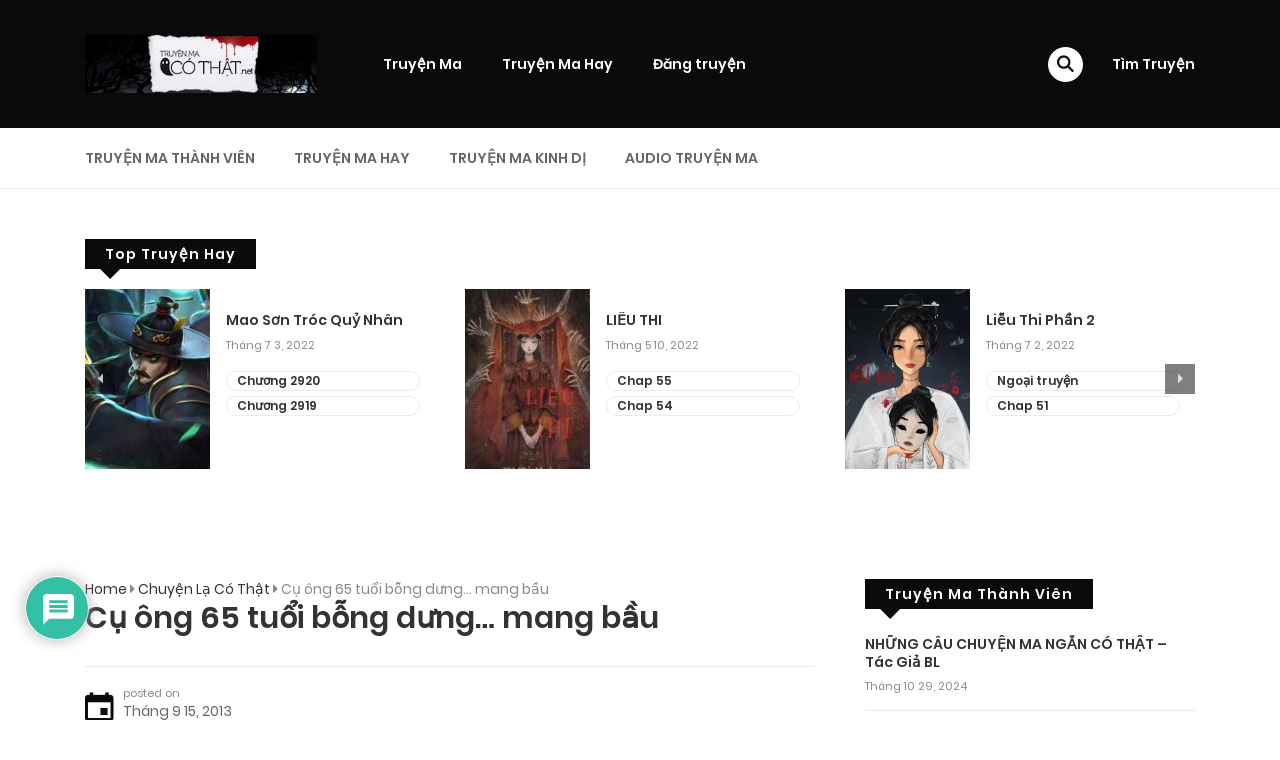

--- FILE ---
content_type: text/html; charset=UTF-8
request_url: https://truyenmacothat.net/cu-ong-65-tuoi-bong-dung-8230-mang-bau/
body_size: 31301
content:
<!DOCTYPE html>
<html lang="vi">
<head>
    <meta charset="UTF-8">
    <meta name="viewport" content="width=device-width, initial-scale=1">
    <link rel="profile" href="https://gmpg.org/xfn/11">
    <link rel="pingback" href="https://truyenmacothat.net/xmlrpc.php">

	

	<meta name='robots' content='index, follow, max-image-preview:large, max-snippet:-1, max-video-preview:-1' />
	<style>img:is([sizes="auto" i], [sizes^="auto," i]) { contain-intrinsic-size: 3000px 1500px }</style>
	
	<!-- This site is optimized with the Yoast SEO plugin v26.6 - https://yoast.com/wordpress/plugins/seo/ -->
	<title>Cụ ông 65 tuổi bỗng dưng&#8230; mang bầu | Truyện Ma Có Thật</title>
	<link rel="canonical" href="https://truyenmacothat.net/cu-ong-65-tuoi-bong-dung-8230-mang-bau/" />
	<meta name="twitter:label1" content="Được viết bởi" />
	<meta name="twitter:data1" content="truyenmacothat" />
	<meta name="twitter:label2" content="Ước tính thời gian đọc" />
	<meta name="twitter:data2" content="2 phút" />
	<script type="application/ld+json" class="yoast-schema-graph">{"@context":"https://schema.org","@graph":[{"@type":"WebPage","@id":"https://truyenmacothat.net/cu-ong-65-tuoi-bong-dung-8230-mang-bau/","url":"https://truyenmacothat.net/cu-ong-65-tuoi-bong-dung-8230-mang-bau/","name":"Cụ ông 65 tuổi bỗng dưng&#8230; mang bầu | Truyện Ma Có Thật","isPartOf":{"@id":"https://truyenmacothat.net/#website"},"primaryImageOfPage":{"@id":"https://truyenmacothat.net/cu-ong-65-tuoi-bong-dung-8230-mang-bau/#primaryimage"},"image":{"@id":"https://truyenmacothat.net/cu-ong-65-tuoi-bong-dung-8230-mang-bau/#primaryimage"},"thumbnailUrl":"http://www.buonchuyen.info/wp-content/uploads/2012/07/1341277589-chuyen-la-3.jpg","datePublished":"2013-09-15T12:59:57+00:00","author":{"@id":"https://truyenmacothat.net/#/schema/person/06a18886191d8c187d8c328ad145470c"},"breadcrumb":{"@id":"https://truyenmacothat.net/cu-ong-65-tuoi-bong-dung-8230-mang-bau/#breadcrumb"},"inLanguage":"vi","potentialAction":[{"@type":"ReadAction","target":["https://truyenmacothat.net/cu-ong-65-tuoi-bong-dung-8230-mang-bau/"]}]},{"@type":"ImageObject","inLanguage":"vi","@id":"https://truyenmacothat.net/cu-ong-65-tuoi-bong-dung-8230-mang-bau/#primaryimage","url":"http://www.buonchuyen.info/wp-content/uploads/2012/07/1341277589-chuyen-la-3.jpg","contentUrl":"http://www.buonchuyen.info/wp-content/uploads/2012/07/1341277589-chuyen-la-3.jpg"},{"@type":"BreadcrumbList","@id":"https://truyenmacothat.net/cu-ong-65-tuoi-bong-dung-8230-mang-bau/#breadcrumb","itemListElement":[{"@type":"ListItem","position":1,"name":"Truyện Ma","item":"https://truyenmacothat.net/"},{"@type":"ListItem","position":2,"name":"Cụ ông 65 tuổi bỗng dưng&#8230; mang bầu"}]},{"@type":"WebSite","@id":"https://truyenmacothat.net/#website","url":"https://truyenmacothat.net/","name":"Truyện Ma Có Thật","description":"Website Truyện Ma Cực Hay","potentialAction":[{"@type":"SearchAction","target":{"@type":"EntryPoint","urlTemplate":"https://truyenmacothat.net/?s={search_term_string}"},"query-input":{"@type":"PropertyValueSpecification","valueRequired":true,"valueName":"search_term_string"}}],"inLanguage":"vi"},{"@type":"Person","@id":"https://truyenmacothat.net/#/schema/person/06a18886191d8c187d8c328ad145470c","name":"truyenmacothat","image":{"@type":"ImageObject","inLanguage":"vi","@id":"https://truyenmacothat.net/#/schema/person/image/","url":"https://secure.gravatar.com/avatar/88c0d0debc6e3a8026e2ef5328cc0f334aad7bfbd1dc1f9cbfa76cb80c256d0d?s=96&d=identicon&r=g","contentUrl":"https://secure.gravatar.com/avatar/88c0d0debc6e3a8026e2ef5328cc0f334aad7bfbd1dc1f9cbfa76cb80c256d0d?s=96&d=identicon&r=g","caption":"truyenmacothat"},"url":"https://truyenmacothat.net/author/truyenmacothat/"}]}</script>
	<!-- / Yoast SEO plugin. -->


<link rel="alternate" type="application/rss+xml" title="Dòng thông tin Truyện Ma Có Thật &raquo;" href="https://truyenmacothat.net/feed/" />
<link rel="alternate" type="application/rss+xml" title="Truyện Ma Có Thật &raquo; Dòng bình luận" href="https://truyenmacothat.net/comments/feed/" />
<link rel="alternate" type="application/rss+xml" title="Truyện Ma Có Thật &raquo; Cụ ông 65 tuổi bỗng dưng&#8230; mang bầu Dòng bình luận" href="https://truyenmacothat.net/cu-ong-65-tuoi-bong-dung-8230-mang-bau/feed/" />
<script type="text/javascript">
/* <![CDATA[ */
window._wpemojiSettings = {"baseUrl":"https:\/\/s.w.org\/images\/core\/emoji\/16.0.1\/72x72\/","ext":".png","svgUrl":"https:\/\/s.w.org\/images\/core\/emoji\/16.0.1\/svg\/","svgExt":".svg","source":{"concatemoji":"http:\/\/truyenmacothat.net\/wp-includes\/js\/wp-emoji-release.min.js?ver=6.8.3"}};
/*! This file is auto-generated */
!function(s,n){var o,i,e;function c(e){try{var t={supportTests:e,timestamp:(new Date).valueOf()};sessionStorage.setItem(o,JSON.stringify(t))}catch(e){}}function p(e,t,n){e.clearRect(0,0,e.canvas.width,e.canvas.height),e.fillText(t,0,0);var t=new Uint32Array(e.getImageData(0,0,e.canvas.width,e.canvas.height).data),a=(e.clearRect(0,0,e.canvas.width,e.canvas.height),e.fillText(n,0,0),new Uint32Array(e.getImageData(0,0,e.canvas.width,e.canvas.height).data));return t.every(function(e,t){return e===a[t]})}function u(e,t){e.clearRect(0,0,e.canvas.width,e.canvas.height),e.fillText(t,0,0);for(var n=e.getImageData(16,16,1,1),a=0;a<n.data.length;a++)if(0!==n.data[a])return!1;return!0}function f(e,t,n,a){switch(t){case"flag":return n(e,"\ud83c\udff3\ufe0f\u200d\u26a7\ufe0f","\ud83c\udff3\ufe0f\u200b\u26a7\ufe0f")?!1:!n(e,"\ud83c\udde8\ud83c\uddf6","\ud83c\udde8\u200b\ud83c\uddf6")&&!n(e,"\ud83c\udff4\udb40\udc67\udb40\udc62\udb40\udc65\udb40\udc6e\udb40\udc67\udb40\udc7f","\ud83c\udff4\u200b\udb40\udc67\u200b\udb40\udc62\u200b\udb40\udc65\u200b\udb40\udc6e\u200b\udb40\udc67\u200b\udb40\udc7f");case"emoji":return!a(e,"\ud83e\udedf")}return!1}function g(e,t,n,a){var r="undefined"!=typeof WorkerGlobalScope&&self instanceof WorkerGlobalScope?new OffscreenCanvas(300,150):s.createElement("canvas"),o=r.getContext("2d",{willReadFrequently:!0}),i=(o.textBaseline="top",o.font="600 32px Arial",{});return e.forEach(function(e){i[e]=t(o,e,n,a)}),i}function t(e){var t=s.createElement("script");t.src=e,t.defer=!0,s.head.appendChild(t)}"undefined"!=typeof Promise&&(o="wpEmojiSettingsSupports",i=["flag","emoji"],n.supports={everything:!0,everythingExceptFlag:!0},e=new Promise(function(e){s.addEventListener("DOMContentLoaded",e,{once:!0})}),new Promise(function(t){var n=function(){try{var e=JSON.parse(sessionStorage.getItem(o));if("object"==typeof e&&"number"==typeof e.timestamp&&(new Date).valueOf()<e.timestamp+604800&&"object"==typeof e.supportTests)return e.supportTests}catch(e){}return null}();if(!n){if("undefined"!=typeof Worker&&"undefined"!=typeof OffscreenCanvas&&"undefined"!=typeof URL&&URL.createObjectURL&&"undefined"!=typeof Blob)try{var e="postMessage("+g.toString()+"("+[JSON.stringify(i),f.toString(),p.toString(),u.toString()].join(",")+"));",a=new Blob([e],{type:"text/javascript"}),r=new Worker(URL.createObjectURL(a),{name:"wpTestEmojiSupports"});return void(r.onmessage=function(e){c(n=e.data),r.terminate(),t(n)})}catch(e){}c(n=g(i,f,p,u))}t(n)}).then(function(e){for(var t in e)n.supports[t]=e[t],n.supports.everything=n.supports.everything&&n.supports[t],"flag"!==t&&(n.supports.everythingExceptFlag=n.supports.everythingExceptFlag&&n.supports[t]);n.supports.everythingExceptFlag=n.supports.everythingExceptFlag&&!n.supports.flag,n.DOMReady=!1,n.readyCallback=function(){n.DOMReady=!0}}).then(function(){return e}).then(function(){var e;n.supports.everything||(n.readyCallback(),(e=n.source||{}).concatemoji?t(e.concatemoji):e.wpemoji&&e.twemoji&&(t(e.twemoji),t(e.wpemoji)))}))}((window,document),window._wpemojiSettings);
/* ]]> */
</script>

<style id='wp-emoji-styles-inline-css' type='text/css'>

	img.wp-smiley, img.emoji {
		display: inline !important;
		border: none !important;
		box-shadow: none !important;
		height: 1em !important;
		width: 1em !important;
		margin: 0 0.07em !important;
		vertical-align: -0.1em !important;
		background: none !important;
		padding: 0 !important;
	}
</style>
<link rel='stylesheet' id='wp-block-library-css' href="https://truyenmacothat.net/wp-includes/css/dist/block-library/style.min.css?ver=6.8.3" type='text/css' media='all' />
<style id='wp-block-library-theme-inline-css' type='text/css'>
.wp-block-audio :where(figcaption){color:#555;font-size:13px;text-align:center}.is-dark-theme .wp-block-audio :where(figcaption){color:#ffffffa6}.wp-block-audio{margin:0 0 1em}.wp-block-code{border:1px solid #ccc;border-radius:4px;font-family:Menlo,Consolas,monaco,monospace;padding:.8em 1em}.wp-block-embed :where(figcaption){color:#555;font-size:13px;text-align:center}.is-dark-theme .wp-block-embed :where(figcaption){color:#ffffffa6}.wp-block-embed{margin:0 0 1em}.blocks-gallery-caption{color:#555;font-size:13px;text-align:center}.is-dark-theme .blocks-gallery-caption{color:#ffffffa6}:root :where(.wp-block-image figcaption){color:#555;font-size:13px;text-align:center}.is-dark-theme :root :where(.wp-block-image figcaption){color:#ffffffa6}.wp-block-image{margin:0 0 1em}.wp-block-pullquote{border-bottom:4px solid;border-top:4px solid;color:currentColor;margin-bottom:1.75em}.wp-block-pullquote cite,.wp-block-pullquote footer,.wp-block-pullquote__citation{color:currentColor;font-size:.8125em;font-style:normal;text-transform:uppercase}.wp-block-quote{border-left:.25em solid;margin:0 0 1.75em;padding-left:1em}.wp-block-quote cite,.wp-block-quote footer{color:currentColor;font-size:.8125em;font-style:normal;position:relative}.wp-block-quote:where(.has-text-align-right){border-left:none;border-right:.25em solid;padding-left:0;padding-right:1em}.wp-block-quote:where(.has-text-align-center){border:none;padding-left:0}.wp-block-quote.is-large,.wp-block-quote.is-style-large,.wp-block-quote:where(.is-style-plain){border:none}.wp-block-search .wp-block-search__label{font-weight:700}.wp-block-search__button{border:1px solid #ccc;padding:.375em .625em}:where(.wp-block-group.has-background){padding:1.25em 2.375em}.wp-block-separator.has-css-opacity{opacity:.4}.wp-block-separator{border:none;border-bottom:2px solid;margin-left:auto;margin-right:auto}.wp-block-separator.has-alpha-channel-opacity{opacity:1}.wp-block-separator:not(.is-style-wide):not(.is-style-dots){width:100px}.wp-block-separator.has-background:not(.is-style-dots){border-bottom:none;height:1px}.wp-block-separator.has-background:not(.is-style-wide):not(.is-style-dots){height:2px}.wp-block-table{margin:0 0 1em}.wp-block-table td,.wp-block-table th{word-break:normal}.wp-block-table :where(figcaption){color:#555;font-size:13px;text-align:center}.is-dark-theme .wp-block-table :where(figcaption){color:#ffffffa6}.wp-block-video :where(figcaption){color:#555;font-size:13px;text-align:center}.is-dark-theme .wp-block-video :where(figcaption){color:#ffffffa6}.wp-block-video{margin:0 0 1em}:root :where(.wp-block-template-part.has-background){margin-bottom:0;margin-top:0;padding:1.25em 2.375em}
</style>
<style id='classic-theme-styles-inline-css' type='text/css'>
/*! This file is auto-generated */
.wp-block-button__link{color:#fff;background-color:#32373c;border-radius:9999px;box-shadow:none;text-decoration:none;padding:calc(.667em + 2px) calc(1.333em + 2px);font-size:1.125em}.wp-block-file__button{background:#32373c;color:#fff;text-decoration:none}
</style>
<style id='global-styles-inline-css' type='text/css'>
:root{--wp--preset--aspect-ratio--square: 1;--wp--preset--aspect-ratio--4-3: 4/3;--wp--preset--aspect-ratio--3-4: 3/4;--wp--preset--aspect-ratio--3-2: 3/2;--wp--preset--aspect-ratio--2-3: 2/3;--wp--preset--aspect-ratio--16-9: 16/9;--wp--preset--aspect-ratio--9-16: 9/16;--wp--preset--color--black: #000000;--wp--preset--color--cyan-bluish-gray: #abb8c3;--wp--preset--color--white: #ffffff;--wp--preset--color--pale-pink: #f78da7;--wp--preset--color--vivid-red: #cf2e2e;--wp--preset--color--luminous-vivid-orange: #ff6900;--wp--preset--color--luminous-vivid-amber: #fcb900;--wp--preset--color--light-green-cyan: #7bdcb5;--wp--preset--color--vivid-green-cyan: #00d084;--wp--preset--color--pale-cyan-blue: #8ed1fc;--wp--preset--color--vivid-cyan-blue: #0693e3;--wp--preset--color--vivid-purple: #9b51e0;--wp--preset--gradient--vivid-cyan-blue-to-vivid-purple: linear-gradient(135deg,rgba(6,147,227,1) 0%,rgb(155,81,224) 100%);--wp--preset--gradient--light-green-cyan-to-vivid-green-cyan: linear-gradient(135deg,rgb(122,220,180) 0%,rgb(0,208,130) 100%);--wp--preset--gradient--luminous-vivid-amber-to-luminous-vivid-orange: linear-gradient(135deg,rgba(252,185,0,1) 0%,rgba(255,105,0,1) 100%);--wp--preset--gradient--luminous-vivid-orange-to-vivid-red: linear-gradient(135deg,rgba(255,105,0,1) 0%,rgb(207,46,46) 100%);--wp--preset--gradient--very-light-gray-to-cyan-bluish-gray: linear-gradient(135deg,rgb(238,238,238) 0%,rgb(169,184,195) 100%);--wp--preset--gradient--cool-to-warm-spectrum: linear-gradient(135deg,rgb(74,234,220) 0%,rgb(151,120,209) 20%,rgb(207,42,186) 40%,rgb(238,44,130) 60%,rgb(251,105,98) 80%,rgb(254,248,76) 100%);--wp--preset--gradient--blush-light-purple: linear-gradient(135deg,rgb(255,206,236) 0%,rgb(152,150,240) 100%);--wp--preset--gradient--blush-bordeaux: linear-gradient(135deg,rgb(254,205,165) 0%,rgb(254,45,45) 50%,rgb(107,0,62) 100%);--wp--preset--gradient--luminous-dusk: linear-gradient(135deg,rgb(255,203,112) 0%,rgb(199,81,192) 50%,rgb(65,88,208) 100%);--wp--preset--gradient--pale-ocean: linear-gradient(135deg,rgb(255,245,203) 0%,rgb(182,227,212) 50%,rgb(51,167,181) 100%);--wp--preset--gradient--electric-grass: linear-gradient(135deg,rgb(202,248,128) 0%,rgb(113,206,126) 100%);--wp--preset--gradient--midnight: linear-gradient(135deg,rgb(2,3,129) 0%,rgb(40,116,252) 100%);--wp--preset--font-size--small: 13px;--wp--preset--font-size--medium: 20px;--wp--preset--font-size--large: 36px;--wp--preset--font-size--x-large: 42px;--wp--preset--spacing--20: 0.44rem;--wp--preset--spacing--30: 0.67rem;--wp--preset--spacing--40: 1rem;--wp--preset--spacing--50: 1.5rem;--wp--preset--spacing--60: 2.25rem;--wp--preset--spacing--70: 3.38rem;--wp--preset--spacing--80: 5.06rem;--wp--preset--shadow--natural: 6px 6px 9px rgba(0, 0, 0, 0.2);--wp--preset--shadow--deep: 12px 12px 50px rgba(0, 0, 0, 0.4);--wp--preset--shadow--sharp: 6px 6px 0px rgba(0, 0, 0, 0.2);--wp--preset--shadow--outlined: 6px 6px 0px -3px rgba(255, 255, 255, 1), 6px 6px rgba(0, 0, 0, 1);--wp--preset--shadow--crisp: 6px 6px 0px rgba(0, 0, 0, 1);}:where(.is-layout-flex){gap: 0.5em;}:where(.is-layout-grid){gap: 0.5em;}body .is-layout-flex{display: flex;}.is-layout-flex{flex-wrap: wrap;align-items: center;}.is-layout-flex > :is(*, div){margin: 0;}body .is-layout-grid{display: grid;}.is-layout-grid > :is(*, div){margin: 0;}:where(.wp-block-columns.is-layout-flex){gap: 2em;}:where(.wp-block-columns.is-layout-grid){gap: 2em;}:where(.wp-block-post-template.is-layout-flex){gap: 1.25em;}:where(.wp-block-post-template.is-layout-grid){gap: 1.25em;}.has-black-color{color: var(--wp--preset--color--black) !important;}.has-cyan-bluish-gray-color{color: var(--wp--preset--color--cyan-bluish-gray) !important;}.has-white-color{color: var(--wp--preset--color--white) !important;}.has-pale-pink-color{color: var(--wp--preset--color--pale-pink) !important;}.has-vivid-red-color{color: var(--wp--preset--color--vivid-red) !important;}.has-luminous-vivid-orange-color{color: var(--wp--preset--color--luminous-vivid-orange) !important;}.has-luminous-vivid-amber-color{color: var(--wp--preset--color--luminous-vivid-amber) !important;}.has-light-green-cyan-color{color: var(--wp--preset--color--light-green-cyan) !important;}.has-vivid-green-cyan-color{color: var(--wp--preset--color--vivid-green-cyan) !important;}.has-pale-cyan-blue-color{color: var(--wp--preset--color--pale-cyan-blue) !important;}.has-vivid-cyan-blue-color{color: var(--wp--preset--color--vivid-cyan-blue) !important;}.has-vivid-purple-color{color: var(--wp--preset--color--vivid-purple) !important;}.has-black-background-color{background-color: var(--wp--preset--color--black) !important;}.has-cyan-bluish-gray-background-color{background-color: var(--wp--preset--color--cyan-bluish-gray) !important;}.has-white-background-color{background-color: var(--wp--preset--color--white) !important;}.has-pale-pink-background-color{background-color: var(--wp--preset--color--pale-pink) !important;}.has-vivid-red-background-color{background-color: var(--wp--preset--color--vivid-red) !important;}.has-luminous-vivid-orange-background-color{background-color: var(--wp--preset--color--luminous-vivid-orange) !important;}.has-luminous-vivid-amber-background-color{background-color: var(--wp--preset--color--luminous-vivid-amber) !important;}.has-light-green-cyan-background-color{background-color: var(--wp--preset--color--light-green-cyan) !important;}.has-vivid-green-cyan-background-color{background-color: var(--wp--preset--color--vivid-green-cyan) !important;}.has-pale-cyan-blue-background-color{background-color: var(--wp--preset--color--pale-cyan-blue) !important;}.has-vivid-cyan-blue-background-color{background-color: var(--wp--preset--color--vivid-cyan-blue) !important;}.has-vivid-purple-background-color{background-color: var(--wp--preset--color--vivid-purple) !important;}.has-black-border-color{border-color: var(--wp--preset--color--black) !important;}.has-cyan-bluish-gray-border-color{border-color: var(--wp--preset--color--cyan-bluish-gray) !important;}.has-white-border-color{border-color: var(--wp--preset--color--white) !important;}.has-pale-pink-border-color{border-color: var(--wp--preset--color--pale-pink) !important;}.has-vivid-red-border-color{border-color: var(--wp--preset--color--vivid-red) !important;}.has-luminous-vivid-orange-border-color{border-color: var(--wp--preset--color--luminous-vivid-orange) !important;}.has-luminous-vivid-amber-border-color{border-color: var(--wp--preset--color--luminous-vivid-amber) !important;}.has-light-green-cyan-border-color{border-color: var(--wp--preset--color--light-green-cyan) !important;}.has-vivid-green-cyan-border-color{border-color: var(--wp--preset--color--vivid-green-cyan) !important;}.has-pale-cyan-blue-border-color{border-color: var(--wp--preset--color--pale-cyan-blue) !important;}.has-vivid-cyan-blue-border-color{border-color: var(--wp--preset--color--vivid-cyan-blue) !important;}.has-vivid-purple-border-color{border-color: var(--wp--preset--color--vivid-purple) !important;}.has-vivid-cyan-blue-to-vivid-purple-gradient-background{background: var(--wp--preset--gradient--vivid-cyan-blue-to-vivid-purple) !important;}.has-light-green-cyan-to-vivid-green-cyan-gradient-background{background: var(--wp--preset--gradient--light-green-cyan-to-vivid-green-cyan) !important;}.has-luminous-vivid-amber-to-luminous-vivid-orange-gradient-background{background: var(--wp--preset--gradient--luminous-vivid-amber-to-luminous-vivid-orange) !important;}.has-luminous-vivid-orange-to-vivid-red-gradient-background{background: var(--wp--preset--gradient--luminous-vivid-orange-to-vivid-red) !important;}.has-very-light-gray-to-cyan-bluish-gray-gradient-background{background: var(--wp--preset--gradient--very-light-gray-to-cyan-bluish-gray) !important;}.has-cool-to-warm-spectrum-gradient-background{background: var(--wp--preset--gradient--cool-to-warm-spectrum) !important;}.has-blush-light-purple-gradient-background{background: var(--wp--preset--gradient--blush-light-purple) !important;}.has-blush-bordeaux-gradient-background{background: var(--wp--preset--gradient--blush-bordeaux) !important;}.has-luminous-dusk-gradient-background{background: var(--wp--preset--gradient--luminous-dusk) !important;}.has-pale-ocean-gradient-background{background: var(--wp--preset--gradient--pale-ocean) !important;}.has-electric-grass-gradient-background{background: var(--wp--preset--gradient--electric-grass) !important;}.has-midnight-gradient-background{background: var(--wp--preset--gradient--midnight) !important;}.has-small-font-size{font-size: var(--wp--preset--font-size--small) !important;}.has-medium-font-size{font-size: var(--wp--preset--font-size--medium) !important;}.has-large-font-size{font-size: var(--wp--preset--font-size--large) !important;}.has-x-large-font-size{font-size: var(--wp--preset--font-size--x-large) !important;}
:where(.wp-block-post-template.is-layout-flex){gap: 1.25em;}:where(.wp-block-post-template.is-layout-grid){gap: 1.25em;}
:where(.wp-block-columns.is-layout-flex){gap: 2em;}:where(.wp-block-columns.is-layout-grid){gap: 2em;}
:root :where(.wp-block-pullquote){font-size: 1.5em;line-height: 1.6;}
</style>
<link rel='stylesheet' id='ct-shortcode-css' href="https://truyenmacothat.net/wp-content/plugins/madara-shortcodes/shortcodes/css/shortcodes.css?ver=6.8.3" type='text/css' media='all' />
<link rel='stylesheet' id='fontawesome-css' href="https://truyenmacothat.net/wp-content/themes/madara/app/lib/fontawesome/web-fonts-with-css/css/all.min.css?ver=5.15.3" type='text/css' media='all' />
<link rel='stylesheet' id='ionicons-css' href="https://truyenmacothat.net/wp-content/themes/madara/css/fonts/ionicons/css/ionicons.min.css?ver=4.5.10" type='text/css' media='all' />
<link rel='stylesheet' id='madara-icons-css' href="https://truyenmacothat.net/wp-content/themes/madara/css/fonts/ct-icon/ct-icon.css?ver=6.8.3" type='text/css' media='all' />
<link rel='stylesheet' id='bootstrap-css' href="https://truyenmacothat.net/wp-content/themes/madara/css/bootstrap.min.css?ver=4.3.1" type='text/css' media='all' />
<link rel='stylesheet' id='slick-css' href="https://truyenmacothat.net/wp-content/themes/madara/js/slick/slick.css?ver=1.9.0" type='text/css' media='all' />
<link rel='stylesheet' id='slick-theme-css' href="https://truyenmacothat.net/wp-content/themes/madara/js/slick/slick-theme.css?ver=6.8.3" type='text/css' media='all' />
<link rel='stylesheet' id='loaders-css' href="https://truyenmacothat.net/wp-content/themes/madara/css/loaders.min.css?ver=6.8.3" type='text/css' media='all' />
<link rel='stylesheet' id='madara-css-css' href="https://truyenmacothat.net/wp-content/themes/madara/style.css?ver=1.7.4.1" type='text/css' media='all' />
<style id='madara-css-inline-css' type='text/css'>
:root{ --madara-main-color: #0a0a0a}.c-blog__heading.style-2 i {
						  background: -webkit-linear-gradient(left, #0a0a0a 40%,#0a0a0a);
						  background: -o-linear-gradient(right, #0a0a0a 40%,#0a0a0a);
						  background: -moz-linear-gradient(right, #0a0a0a 40%,#0a0a0a);
						  background: linear-gradient(to right, #0a0a0a 40%,#0a0a0a);
					 ;}.c-blog__heading.style-2 i:after, .settings-page .nav-tabs-wrap ul.nav-tabs li.active:after { border-left-color: #0a0a0a ; }.site-header .main-navigation.style-1, .widget-heading, .widget.background:after, .c-blog__heading.style-2 i, .tab-wrap .c-nav-tabs ul.c-tabs-content li.active a:after, .tab-wrap .c-nav-tabs ul.c-tabs-content li:hover a:after, .tab-wrap .c-nav-tabs ul.c-tabs-content li a:after, .related-heading.font-nav, .c-blog__heading.style-3, .settings-page .nav-tabs-wrap ul.nav-tabs li.active a, .off-canvas {
						  background: -webkit-linear-gradient(left, #0a0a0a 40%,#0a0a0a);
						  background: -o-linear-gradient(right, #0a0a0a 40%,#0a0a0a);
						  background: -moz-linear-gradient(right, #0a0a0a 40%,#0a0a0a);
						  background: linear-gradient(to right, #0a0a0a 40%,#0a0a0a);
					 ;}.widget-heading:after, .related-heading.font-nav:after, .genres_wrap .c-blog__heading.style-3.active:after { border-top-color: #0a0a0a ;}body.modal-open .modal .modal-content a:hover, .tab-wrap .c-nav-tabs ul.c-tabs-content li.active a, .tab-wrap .c-nav-tabs ul.c-tabs-content li:hover a, body.search.search-results .search-wrap .tab-content-wrap .c-tabs-item .c-tabs-item__content .tab-summary .post-content .post-content_item .summary-content:not(.release-year) a:hover, body.search.search-results .search-wrap .tab-content-wrap .c-tabs-item .c-tabs-item__content .tab-summary .post-content .post-content_item .summary-content.release-year a:hover, .c-blog-post .entry-header .entry-meta .post-on:before, .manga-slider .slider__container .slick-dots li.slick-active button:before, .manga-slider .slider__container .slick-dots li button:hover:before, body.manga-page .profile-manga .tab-summary .summary_content_wrap .summary_content .post-status .manga-action .count-comment .action_icon a i, body.manga-page .profile-manga .tab-summary .summary_content_wrap .summary_content .post-status .manga-action .add-bookmark .action_icon a i, body.manga-page .profile-manga .tab-summary .summary_content_wrap .summary_content .post-status .manga-action .count-comment .action_detail a i, body.manga-page .profile-manga .tab-summary .summary_content_wrap .summary_content .post-status .manga-action .add-bookmark .action_detail a i, body.manga-page .profile-manga .post-title a, body.manga-page .content-readmore:hover, body.text-ui-light.manga-page .content-readmore:hover, .genres_wrap .genres__collapse .genres ul li a:hover, .genres_wrap .genres__collapse .genres ul li a:hover:before, .c-blog-post .entry-header .entry-meta .post-on .posted-on a:hover, body.search .c-search-header__wrapper #search-advanced .search-advanced-form .form-group.checkbox-group .checkbox label:hover, .site-header .main-navigation .search-navigation .menu-search .open-search-main-menu, .c-btn.c-btn_style-2, body.search .c-search-header__wrapper .search-content .btn-search-adv, body.reading-manga .entry-header .entry-header_wrap .action-icon ul li a, body.reading-manga .c-select-bottom .entry-header_wrap .action-icon ul li a, .widget.c-released .released-item-wrap ul.list-released li a:hover, body.manga-page .profile-manga .post-title h1, .genres_wrap .genres__collapse #genres ul li:hover a, .genres_wrap .genres__collapse #genres ul li:hover a:before, input[type=checkbox]:checked + label:before, input[type=radio]:checked + label:before, .genres_wrap a.btn-genres, .c-breadcrumb .breadcrumb li a:hover, body.search.search-results .search-wrap .tab-content-wrap .c-tabs-item .c-tabs-item__content .tab-summary .post-content .post-content_item.mg_genres .summary-content, body.page .c-page-content .c-page .c-page__content .page-content-listing .page-listing-item .page-item-detail .item-summary .list-chapter .chapter-item .vol a:hover, #hover-infor .item_thumb .post-title a, body.manga-page .version-chap:before, body.manga-page .content-readmore:hover, body.manga-page .chapter-readmore:hover, .icon-load-info, .c-blog-post .entry-header .entry-meta .post-on .c-blog__date .post-category a:hover, .woocommerce ul.products li.product .price, .woocommerce div.entry-summary p.price, .woocommerce div.entry-summary form.cart .variations .label, .woocommerce div.entry-summary form.cart .quantity-text, .widget_product_categories .product-categories li a:hover, .woocommerce ul.products li.product h2:hover, .woocommerce .c-woo-breadcrumb a:hover, .site-header .c-sub-header-nav .c-sub-nav_wrap .c-modal_item .c-user_item .c-user_menu a:hover, .site-header .c-sub-header-nav .c-sub-nav_wrap .sub-nav_content .sub-nav_list li:hover > a, .settings-page .action i.ion-ios-close:hover:before, .settings-page .list-chapter .chapter-item a:hover, .settings-page .tabs-content-wrap .tab-group-item .tab-item .history-content .item-infor .chapter span a, .settings-page .nav-tabs-wrap ul.nav-tabs li:not(.active):hover a, .main-color,.site-header .c-sub-header-nav .c-sub-nav_wrap .sub-nav_content .sub-nav_list li.menu-item-has-children.active > a,.woocommerce .woocommerce-ordering:after,.text-ui-light .widget.c-popular .popular-item-wrap .popular-content .chapter-item .chapter a:hover, body.text-ui-light .settings-page .list-chapter .chapter-item .chapter a:hover,body.search.text-ui-light .search-wrap .tab-content-wrap .c-tabs-item .c-tabs-item__content .tab-meta .latest-chap .chapter a:hover			{ color: #0a0a0a ;}.c-blog__heading.style-2 i:after{border-right-color:#0a0a0a !important}body.page.text-ui-light .c-page-content .c-page .c-page__content .page-content-listing .page-listing-item .page-item-detail .item-summary .list-chapter .chapter-item .chapter a:hover, .text-ui-light .widget.c-popular .popular-item-wrap .popular-content .chapter-item .chapter a:hover,#hover-infor .item_thumb .post-title a{color: #FFFFFF}.navigation-ajax .load-ajax:not(.show-loading):hover, body.manga-page .page-content-listing.single-page .listing-chapters_wrap > ul.main.version-chap .sub-chap > li:before, .shortcode-manga-chapters .listing-chapters_wrap > ul.main.version-chap .sub-chap > li:before, .c-wg-button-wrap .btn:hover, body.manga-page .page-content-listing.single-page .listing-chapters_wrap ul.main.version-chap .wp-manga-chapter:before, .site-header .search-main-menu form input[type=submit], .form-submit input[type=submit], #comments.comments-area #respond.comment-respond .comment-form .form-submit #submit, .c-btn.c-btn_style-1, .settings-page input[type="submit"], .settings-page .remove-all #delete-bookmark-manga, body.manga-page .page-content-listing.single-page .listing-chapters_wrap > ul.main.version-chap li .wp-manga-chapter:before, .woocommerce ul.products li.product .button, .woocommerce span.onsale, .woocommerce .widget_price_filter .price_slider_amount .button:not(:hover), .woocommerce .woocommerce-pagination .page-numbers li span.current, .woocommerce .woocommerce-pagination .page-numbers li .prev:hover, .woocommerce .woocommerce-pagination .page-numbers li .next:hover, .woocommerce div.entry-summary form.cart .single_add_to_cart_button,.post-password-form input[name="Submit"] { background: #0a0a0a ;}.navigation-ajax .load-ajax:not(.show-loading):hover, .popular-slider .slider__container .slider__item .slider__content .slider__content_item .chapter-item .chapter a:hover, body.search .c-search-header__wrapper .search-content .btn-search-adv.collapsed, .c-btn.c-btn_style-2, body.search .c-search-header__wrapper .search-content .btn-search-adv, .genres_wrap a.btn-genres, .wpcf7-validation-errors, .text-ui-light.woocommerce-page input[type="text"]:focus, .text-ui-light.woocommerce-page input[type="email"]:focus, .text-ui-light.woocommerce-page input[type="search"]:focus, .text-ui-light.woocommerce-page input[type="url"]:focus, .text-ui-light.woocommerce-page input[type="password"]:focus, .text-ui-light.woocommerce-page input[type="tel"]:focus, .text-ui-light.woocommerce-page .input-text:focus, .text-ui-light.woocommerce-page input[type="text"]:active, .text-ui-light.woocommerce-page input[type="email"]:active, .text-ui-light.woocommerce-page input[type="search"]:active, .text-ui-light.woocommerce-page input[type="url"]:active, .text-ui-light.woocommerce-page input[type="password"]:active, .text-ui-light.woocommerce-page input[type="tel"]:active, .text-ui-light.woocommerce-page .input-text:active, .text-ui-light.woocommerce-page input[type="text"]:hover, .text-ui-light.woocommerce-page input[type="email"]:hover, .text-ui-light.woocommerce-page input[type="search"]:hover, .text-ui-light.woocommerce-page input[type="url"]:hover, .text-ui-light.woocommerce-page input[type="password"]:hover, .text-ui-light.woocommerce-page input[type="tel"]:hover, .text-ui-light.woocommerce-page .input-text:hover, .text-ui-light.woocommerce-page select.orderby:hover  { border-color: #0a0a0a ;}body.search .c-search-header__wrapper .search-content .btn-search-adv.collapsed{background-color:#0a0a0a}.site-header .c-sub-header-nav .c-sub-nav_wrap .sub-nav_content .sub-nav_list > li.menu-item-has-children > ul.sub-menu, .site-header .c-sub-header-nav .c-sub-nav_wrap .c-modal_item .c-user_item .c-user_menu { border-bottom-color: #0a0a0a ;}.widget.widget_tag_cloud .tag-cloud-link:hover, body.page .c-page-content .c-page .c-page__content .page-content-listing .page-listing-item .page-item-detail .item-summary .list-chapter .chapter-item .chapter:hover, .popular-slider .slider__container .slider__item .slider__content .slider__content_item .chapter-item .chapter a:hover, .widget.c-popular .popular-item-wrap .popular-content .chapter-item .chapter:hover, .site-footer .top-footer .wrap_social_account ul.social_account__item li a, .site-content .main-col .item-tags ul li a:hover, .popular-slider .slider__container .slick-arrow:hover, .widget.background.widget_tag_cloud .tag-cloud-link:hover, .wp-pagenavi a:hover, body.search.search-results .search-wrap .tab-content-wrap .c-tabs-item .c-tabs-item__content .tab-meta .latest-chap .chapter:hover, .go-to-top:hover, .widget.c-popular .widget-view-more, body.search .c-search-header__wrapper .search-content .search-form .search-submit, body.reading-manga .entry-header .select-pagination .nav-links .nav-next a:not(:hover), body.reading-manga .c-select-bottom .select-pagination .nav-links .nav-next a:not(:hover), body.reading-manga .entry-header .entry-header_wrap .action-icon ul li:hover a, body.reading-manga .c-select-bottom .entry-header_wrap .action-icon ul li:hover a, .widget.c-released .released-search form [type="submit"], body.manga-page .profile-manga .tab-summary .loader-inner > div, .wpcf7-submit, .woocommerce #respond input#submit.alt, .woocommerce a.button.alt, .woocommerce button.button.alt, .woocommerce input.button.alt, .woocommerce .woocommerce-cart-form .cart button.button, .woocommerce .cart input.button:not(:hover), #adult_modal .modal-footer .btn.btn-primary:not(:hover), body.reading-manga .entry-header .select-pagination .nav-links > * a, body.reading-manga .c-select-bottom .select-pagination .nav-links > * a, .settings-page .list-chapter .chapter-item .chapter:hover, body.modal-open .modal .modal-content .modal-body .login .submit .wp-submit:not(:hover), .settings-page .tabs-content-wrap .my_account_orders a.button.view, .main-bg, #madara-comments.comments-area #respond.comment-respond .comment-form .form-submit #submit, body.search .c-search-header__wrapper .search-content .btn-search-adv { background-color: #0a0a0a ;}body.search.search-results .search-wrap .tab-content-wrap .c-tabs-item .c-tabs-item__content .tab-meta .latest-chap .chapter:hover a, .wp-pagenavi a:hover{color:#FFF !important}.item-thumb .quick-chapter-link{background: #0a0a0a;}            
            .page-content-listing.single-page li.wp-manga-chapter.unread a{color:#0a0a0a}
			#pageloader.spinners{
				position:fixed;
				top:0;
				left:0;
				width:100%;
				height:100%;
				z-index:99999;
				background:#222
			}
		
			p.madara-unyson{
				color: #FF0000;
			}
		
			.table.table-hover.list-bookmark tr:last-child td{
				text-align: center;
			}
		#adminmenu .wp-submenu li.current { display: none !important;}.show_tgmpa_version{ float: right; padding: 0em 1.5em 0.5em 0; }.tgmpa > h2{ font-size: 23px; font-weight: 400; line-height: 29px; margin: 0; padding: 9px 15px 4px 0;}.update-php{ width: 100%; height: 98%; min-height: 850px; padding-top: 1px; }.c-blog-post .entry-content .entry-content_wrap .read-container img.alignleft { margin: 10px 30px 10px 0 !important; } .c-blog-post .entry-content .entry-content_wrap .read-container img.alignright { margin: 10px 0px 10px 30px !important; } .read-container i.fas.fa-spinner.fa-spin{ font-size: 31px; color: #888; }.c-blog-post .entry-content .entry-content_wrap .read-container img{ cursor : pointer; }.choose-avatar .loading-overlay {
			position: absolute;
			top: 0;
			left: 0;
			right: 0;
			bottom: 0;
			background-color: rgba(255, 255, 255, 0.72);
			z-index: 1;
			display: none;
		}

		.choose-avatar .loading-overlay i.fas.fa-spinner {
			font-size: 40px;
			color: #ec3348;
		}

		.choose-avatar .loading-overlay .loading-icon {
			position: absolute;
			top: 50%;
			left: 50%;
			transform: translate(-50%,-50%);
		}

		.choose-avatar.uploading .loading-overlay {
			display: block;
		}.site-header .c-sub-header-nav .entry-header {
			display: none;
			margin-bottom: 15px;
		}

		.site-header .c-sub-header-nav.sticky .entry-header {
			display: block;
		}

		.site-header .c-sub-header-nav.hide-sticky-menu.sticky .c-sub-nav_wrap{
			display:none;
		}
		.site-header .c-sub-header-nav.hide-sticky-menu .entry-header{
			margin-top:15px;
		}
		@media (max-width: 480px) {.c-blog-post .entry-content .entry-content_wrap .reading-content{margin-left:-15px;margin-right:-15px}}
        .settings-page table.list-bookmark > tbody tr td > div.mange-name:before {
            content: "Manga Name";
          }
          .settings-page table.list-bookmark > tbody tr td > div.action:before {
            content: "Edit";
          }
          .settings-page table.list-bookmark > tbody tr td > div.post-on:before {            
            content: "Updated Time";
          }

</style>
<link rel='stylesheet' id='wpdiscuz-frontend-css-css' href="https://truyenmacothat.net/wp-content/plugins/wpdiscuz/themes/default/style.css?ver=7.6.42" type='text/css' media='all' />
<style id='wpdiscuz-frontend-css-inline-css' type='text/css'>
 #wpdcom .wpd-blog-administrator .wpd-comment-label{color:#ffffff;background-color:#00B38F;border:none}#wpdcom .wpd-blog-administrator .wpd-comment-author, #wpdcom .wpd-blog-administrator .wpd-comment-author a{color:#00B38F}#wpdcom.wpd-layout-1 .wpd-comment .wpd-blog-administrator .wpd-avatar img{border-color:#00B38F}#wpdcom.wpd-layout-2 .wpd-comment.wpd-reply .wpd-comment-wrap.wpd-blog-administrator{border-left:3px solid #00B38F}#wpdcom.wpd-layout-2 .wpd-comment .wpd-blog-administrator .wpd-avatar img{border-bottom-color:#00B38F}#wpdcom.wpd-layout-3 .wpd-blog-administrator .wpd-comment-subheader{border-top:1px dashed #00B38F}#wpdcom.wpd-layout-3 .wpd-reply .wpd-blog-administrator .wpd-comment-right{border-left:1px solid #00B38F}#wpdcom .wpd-blog-editor .wpd-comment-label{color:#ffffff;background-color:#00B38F;border:none}#wpdcom .wpd-blog-editor .wpd-comment-author, #wpdcom .wpd-blog-editor .wpd-comment-author a{color:#00B38F}#wpdcom.wpd-layout-1 .wpd-comment .wpd-blog-editor .wpd-avatar img{border-color:#00B38F}#wpdcom.wpd-layout-2 .wpd-comment.wpd-reply .wpd-comment-wrap.wpd-blog-editor{border-left:3px solid #00B38F}#wpdcom.wpd-layout-2 .wpd-comment .wpd-blog-editor .wpd-avatar img{border-bottom-color:#00B38F}#wpdcom.wpd-layout-3 .wpd-blog-editor .wpd-comment-subheader{border-top:1px dashed #00B38F}#wpdcom.wpd-layout-3 .wpd-reply .wpd-blog-editor .wpd-comment-right{border-left:1px solid #00B38F}#wpdcom .wpd-blog-author .wpd-comment-label{color:#ffffff;background-color:#00B38F;border:none}#wpdcom .wpd-blog-author .wpd-comment-author, #wpdcom .wpd-blog-author .wpd-comment-author a{color:#00B38F}#wpdcom.wpd-layout-1 .wpd-comment .wpd-blog-author .wpd-avatar img{border-color:#00B38F}#wpdcom.wpd-layout-2 .wpd-comment .wpd-blog-author .wpd-avatar img{border-bottom-color:#00B38F}#wpdcom.wpd-layout-3 .wpd-blog-author .wpd-comment-subheader{border-top:1px dashed #00B38F}#wpdcom.wpd-layout-3 .wpd-reply .wpd-blog-author .wpd-comment-right{border-left:1px solid #00B38F}#wpdcom .wpd-blog-contributor .wpd-comment-label{color:#ffffff;background-color:#00B38F;border:none}#wpdcom .wpd-blog-contributor .wpd-comment-author, #wpdcom .wpd-blog-contributor .wpd-comment-author a{color:#00B38F}#wpdcom.wpd-layout-1 .wpd-comment .wpd-blog-contributor .wpd-avatar img{border-color:#00B38F}#wpdcom.wpd-layout-2 .wpd-comment .wpd-blog-contributor .wpd-avatar img{border-bottom-color:#00B38F}#wpdcom.wpd-layout-3 .wpd-blog-contributor .wpd-comment-subheader{border-top:1px dashed #00B38F}#wpdcom.wpd-layout-3 .wpd-reply .wpd-blog-contributor .wpd-comment-right{border-left:1px solid #00B38F}#wpdcom .wpd-blog-subscriber .wpd-comment-label{color:#ffffff;background-color:#00B38F;border:none}#wpdcom .wpd-blog-subscriber .wpd-comment-author, #wpdcom .wpd-blog-subscriber .wpd-comment-author a{color:#00B38F}#wpdcom.wpd-layout-2 .wpd-comment .wpd-blog-subscriber .wpd-avatar img{border-bottom-color:#00B38F}#wpdcom.wpd-layout-3 .wpd-blog-subscriber .wpd-comment-subheader{border-top:1px dashed #00B38F}#wpdcom .wpd-blog-translator .wpd-comment-label{color:#ffffff;background-color:#00B38F;border:none}#wpdcom .wpd-blog-translator .wpd-comment-author, #wpdcom .wpd-blog-translator .wpd-comment-author a{color:#00B38F}#wpdcom.wpd-layout-1 .wpd-comment .wpd-blog-translator .wpd-avatar img{border-color:#00B38F}#wpdcom.wpd-layout-2 .wpd-comment .wpd-blog-translator .wpd-avatar img{border-bottom-color:#00B38F}#wpdcom.wpd-layout-3 .wpd-blog-translator .wpd-comment-subheader{border-top:1px dashed #00B38F}#wpdcom.wpd-layout-3 .wpd-reply .wpd-blog-translator .wpd-comment-right{border-left:1px solid #00B38F}#wpdcom .wpd-blog-wpseo_manager .wpd-comment-label{color:#ffffff;background-color:#00B38F;border:none}#wpdcom .wpd-blog-wpseo_manager .wpd-comment-author, #wpdcom .wpd-blog-wpseo_manager .wpd-comment-author a{color:#00B38F}#wpdcom.wpd-layout-1 .wpd-comment .wpd-blog-wpseo_manager .wpd-avatar img{border-color:#00B38F}#wpdcom.wpd-layout-2 .wpd-comment .wpd-blog-wpseo_manager .wpd-avatar img{border-bottom-color:#00B38F}#wpdcom.wpd-layout-3 .wpd-blog-wpseo_manager .wpd-comment-subheader{border-top:1px dashed #00B38F}#wpdcom.wpd-layout-3 .wpd-reply .wpd-blog-wpseo_manager .wpd-comment-right{border-left:1px solid #00B38F}#wpdcom .wpd-blog-wpseo_editor .wpd-comment-label{color:#ffffff;background-color:#00B38F;border:none}#wpdcom .wpd-blog-wpseo_editor .wpd-comment-author, #wpdcom .wpd-blog-wpseo_editor .wpd-comment-author a{color:#00B38F}#wpdcom.wpd-layout-1 .wpd-comment .wpd-blog-wpseo_editor .wpd-avatar img{border-color:#00B38F}#wpdcom.wpd-layout-2 .wpd-comment .wpd-blog-wpseo_editor .wpd-avatar img{border-bottom-color:#00B38F}#wpdcom.wpd-layout-3 .wpd-blog-wpseo_editor .wpd-comment-subheader{border-top:1px dashed #00B38F}#wpdcom.wpd-layout-3 .wpd-reply .wpd-blog-wpseo_editor .wpd-comment-right{border-left:1px solid #00B38F}#wpdcom .wpd-blog-post_author .wpd-comment-label{color:#ffffff;background-color:#00B38F;border:none}#wpdcom .wpd-blog-post_author .wpd-comment-author, #wpdcom .wpd-blog-post_author .wpd-comment-author a{color:#00B38F}#wpdcom .wpd-blog-post_author .wpd-avatar img{border-color:#00B38F}#wpdcom.wpd-layout-1 .wpd-comment .wpd-blog-post_author .wpd-avatar img{border-color:#00B38F}#wpdcom.wpd-layout-2 .wpd-comment.wpd-reply .wpd-comment-wrap.wpd-blog-post_author{border-left:3px solid #00B38F}#wpdcom.wpd-layout-2 .wpd-comment .wpd-blog-post_author .wpd-avatar img{border-bottom-color:#00B38F}#wpdcom.wpd-layout-3 .wpd-blog-post_author .wpd-comment-subheader{border-top:1px dashed #00B38F}#wpdcom.wpd-layout-3 .wpd-reply .wpd-blog-post_author .wpd-comment-right{border-left:1px solid #00B38F}#wpdcom .wpd-blog-guest .wpd-comment-label{color:#ffffff;background-color:#00B38F;border:none}#wpdcom .wpd-blog-guest .wpd-comment-author, #wpdcom .wpd-blog-guest .wpd-comment-author a{color:#00B38F}#wpdcom.wpd-layout-3 .wpd-blog-guest .wpd-comment-subheader{border-top:1px dashed #00B38F}#comments, #respond, .comments-area, #wpdcom{}#wpdcom .ql-editor > *{color:#777777}#wpdcom .ql-editor::before{}#wpdcom .ql-toolbar{border:1px solid #DDDDDD;border-top:none}#wpdcom .ql-container{border:1px solid #DDDDDD;border-bottom:none}#wpdcom .wpd-form-row .wpdiscuz-item input[type="text"], #wpdcom .wpd-form-row .wpdiscuz-item input[type="email"], #wpdcom .wpd-form-row .wpdiscuz-item input[type="url"], #wpdcom .wpd-form-row .wpdiscuz-item input[type="color"], #wpdcom .wpd-form-row .wpdiscuz-item input[type="date"], #wpdcom .wpd-form-row .wpdiscuz-item input[type="datetime"], #wpdcom .wpd-form-row .wpdiscuz-item input[type="datetime-local"], #wpdcom .wpd-form-row .wpdiscuz-item input[type="month"], #wpdcom .wpd-form-row .wpdiscuz-item input[type="number"], #wpdcom .wpd-form-row .wpdiscuz-item input[type="time"], #wpdcom textarea, #wpdcom select{border:1px solid #DDDDDD;color:#777777}#wpdcom .wpd-form-row .wpdiscuz-item textarea{border:1px solid #DDDDDD}#wpdcom input::placeholder, #wpdcom textarea::placeholder, #wpdcom input::-moz-placeholder, #wpdcom textarea::-webkit-input-placeholder{}#wpdcom .wpd-comment-text{color:#777777}#wpdcom .wpd-thread-head .wpd-thread-info{border-bottom:2px solid #00B38F}#wpdcom .wpd-thread-head .wpd-thread-info.wpd-reviews-tab svg{fill:#00B38F}#wpdcom .wpd-thread-head .wpdiscuz-user-settings{border-bottom:2px solid #00B38F}#wpdcom .wpd-thread-head .wpdiscuz-user-settings:hover{color:#00B38F}#wpdcom .wpd-comment .wpd-follow-link:hover{color:#00B38F}#wpdcom .wpd-comment-status .wpd-sticky{color:#00B38F}#wpdcom .wpd-thread-filter .wpdf-active{color:#00B38F;border-bottom-color:#00B38F}#wpdcom .wpd-comment-info-bar{border:1px dashed #33c3a6;background:#e6f8f4}#wpdcom .wpd-comment-info-bar .wpd-current-view i{color:#00B38F}#wpdcom .wpd-filter-view-all:hover{background:#00B38F}#wpdcom .wpdiscuz-item .wpdiscuz-rating > label{color:#DDDDDD}#wpdcom .wpdiscuz-item .wpdiscuz-rating:not(:checked) > label:hover, .wpdiscuz-rating:not(:checked) > label:hover ~ label{}#wpdcom .wpdiscuz-item .wpdiscuz-rating > input ~ label:hover, #wpdcom .wpdiscuz-item .wpdiscuz-rating > input:not(:checked) ~ label:hover ~ label, #wpdcom .wpdiscuz-item .wpdiscuz-rating > input:not(:checked) ~ label:hover ~ label{color:#FFED85}#wpdcom .wpdiscuz-item .wpdiscuz-rating > input:checked ~ label:hover, #wpdcom .wpdiscuz-item .wpdiscuz-rating > input:checked ~ label:hover, #wpdcom .wpdiscuz-item .wpdiscuz-rating > label:hover ~ input:checked ~ label, #wpdcom .wpdiscuz-item .wpdiscuz-rating > input:checked + label:hover ~ label, #wpdcom .wpdiscuz-item .wpdiscuz-rating > input:checked ~ label:hover ~ label, .wpd-custom-field .wcf-active-star, #wpdcom .wpdiscuz-item .wpdiscuz-rating > input:checked ~ label{color:#FFD700}#wpd-post-rating .wpd-rating-wrap .wpd-rating-stars svg .wpd-star{fill:#DDDDDD}#wpd-post-rating .wpd-rating-wrap .wpd-rating-stars svg .wpd-active{fill:#FFD700}#wpd-post-rating .wpd-rating-wrap .wpd-rate-starts svg .wpd-star{fill:#DDDDDD}#wpd-post-rating .wpd-rating-wrap .wpd-rate-starts:hover svg .wpd-star{fill:#FFED85}#wpd-post-rating.wpd-not-rated .wpd-rating-wrap .wpd-rate-starts svg:hover ~ svg .wpd-star{fill:#DDDDDD}.wpdiscuz-post-rating-wrap .wpd-rating .wpd-rating-wrap .wpd-rating-stars svg .wpd-star{fill:#DDDDDD}.wpdiscuz-post-rating-wrap .wpd-rating .wpd-rating-wrap .wpd-rating-stars svg .wpd-active{fill:#FFD700}#wpdcom .wpd-comment .wpd-follow-active{color:#ff7a00}#wpdcom .page-numbers{color:#555;border:#555 1px solid}#wpdcom span.current{background:#555}#wpdcom.wpd-layout-1 .wpd-new-loaded-comment > .wpd-comment-wrap > .wpd-comment-right{background:#FFFAD6}#wpdcom.wpd-layout-2 .wpd-new-loaded-comment.wpd-comment > .wpd-comment-wrap > .wpd-comment-right{background:#FFFAD6}#wpdcom.wpd-layout-2 .wpd-new-loaded-comment.wpd-comment.wpd-reply > .wpd-comment-wrap > .wpd-comment-right{background:transparent}#wpdcom.wpd-layout-2 .wpd-new-loaded-comment.wpd-comment.wpd-reply > .wpd-comment-wrap{background:#FFFAD6}#wpdcom.wpd-layout-3 .wpd-new-loaded-comment.wpd-comment > .wpd-comment-wrap > .wpd-comment-right{background:#FFFAD6}#wpdcom .wpd-follow:hover i, #wpdcom .wpd-unfollow:hover i, #wpdcom .wpd-comment .wpd-follow-active:hover i{color:#00B38F}#wpdcom .wpdiscuz-readmore{cursor:pointer;color:#00B38F}.wpd-custom-field .wcf-pasiv-star, #wpcomm .wpdiscuz-item .wpdiscuz-rating > label{color:#DDDDDD}.wpd-wrapper .wpd-list-item.wpd-active{border-top:3px solid #00B38F}#wpdcom.wpd-layout-2 .wpd-comment.wpd-reply.wpd-unapproved-comment .wpd-comment-wrap{border-left:3px solid #FFFAD6}#wpdcom.wpd-layout-3 .wpd-comment.wpd-reply.wpd-unapproved-comment .wpd-comment-right{border-left:1px solid #FFFAD6}#wpdcom .wpd-prim-button{background-color:#07B290;color:#FFFFFF}#wpdcom .wpd_label__check i.wpdicon-on{color:#07B290;border:1px solid #83d9c8}#wpd-bubble-wrapper #wpd-bubble-all-comments-count{color:#1DB99A}#wpd-bubble-wrapper > div{background-color:#1DB99A}#wpd-bubble-wrapper > #wpd-bubble #wpd-bubble-add-message{background-color:#1DB99A}#wpd-bubble-wrapper > #wpd-bubble #wpd-bubble-add-message::before{border-left-color:#1DB99A;border-right-color:#1DB99A}#wpd-bubble-wrapper.wpd-right-corner > #wpd-bubble #wpd-bubble-add-message::before{border-left-color:#1DB99A;border-right-color:#1DB99A}.wpd-inline-icon-wrapper path.wpd-inline-icon-first{fill:#1DB99A}.wpd-inline-icon-count{background-color:#1DB99A}.wpd-inline-icon-count::before{border-right-color:#1DB99A}.wpd-inline-form-wrapper::before{border-bottom-color:#1DB99A}.wpd-inline-form-question{background-color:#1DB99A}.wpd-inline-form{background-color:#1DB99A}.wpd-last-inline-comments-wrapper{border-color:#1DB99A}.wpd-last-inline-comments-wrapper::before{border-bottom-color:#1DB99A}.wpd-last-inline-comments-wrapper .wpd-view-all-inline-comments{background:#1DB99A}.wpd-last-inline-comments-wrapper .wpd-view-all-inline-comments:hover,.wpd-last-inline-comments-wrapper .wpd-view-all-inline-comments:active,.wpd-last-inline-comments-wrapper .wpd-view-all-inline-comments:focus{background-color:#1DB99A}#wpdcom .ql-snow .ql-tooltip[data-mode="link"]::before{content:"Nhập link:"}#wpdcom .ql-snow .ql-tooltip.ql-editing a.ql-action::after{content:"Lưu"}.comments-area{width:auto}
</style>
<link rel='stylesheet' id='wpdiscuz-fa-css' href="https://truyenmacothat.net/wp-content/plugins/wpdiscuz/assets/third-party/font-awesome-5.13.0/css/fa.min.css?ver=7.6.42" type='text/css' media='all' />
<link rel='stylesheet' id='wpdiscuz-combo-css-css' href="https://truyenmacothat.net/wp-content/plugins/wpdiscuz/assets/css/wpdiscuz-combo.min.css?ver=6.8.3" type='text/css' media='all' />
<script type="text/javascript" src="https://truyenmacothat.net/wp-includes/js/jquery/jquery.min.js?ver=3.7.1" id="jquery-core-js"></script>
<script type="text/javascript" src="https://truyenmacothat.net/wp-includes/js/jquery/jquery-migrate.min.js?ver=3.4.1" id="jquery-migrate-js"></script>
<link rel="https://api.w.org/" href="https://truyenmacothat.net/wp-json/" /><link rel="alternate" title="JSON" type="application/json" href="https://truyenmacothat.net/wp-json/wp/v2/posts/5706" /><link rel="EditURI" type="application/rsd+xml" title="RSD" href="https://truyenmacothat.net/xmlrpc.php?rsd" />
<meta name="generator" content="WordPress 6.8.3" />
<link rel='shortlink' href='https://truyenmacothat.net/?p=5706' />
<link rel="alternate" title="oNhúng (JSON)" type="application/json+oembed" href="https://truyenmacothat.net/wp-json/oembed/1.0/embed?url=https%3A%2F%2Ftruyenmacothat.net%2Fcu-ong-65-tuoi-bong-dung-8230-mang-bau%2F" />
<link rel="alternate" title="oNhúng (XML)" type="text/xml+oembed" href="https://truyenmacothat.net/wp-json/oembed/1.0/embed?url=https%3A%2F%2Ftruyenmacothat.net%2Fcu-ong-65-tuoi-bong-dung-8230-mang-bau%2F&#038;format=xml" />
<link rel="icon" href="https://truyenmacothat.net/wp-content/uploads/2020/05/cropped-unnamed-32x32.png" sizes="32x32" />
<link rel="icon" href="https://truyenmacothat.net/wp-content/uploads/2020/05/cropped-unnamed-192x192.png" sizes="192x192" />
<link rel="apple-touch-icon" href="https://truyenmacothat.net/wp-content/uploads/2020/05/cropped-unnamed-180x180.png" />
<meta name="msapplication-TileImage" content="https://truyenmacothat.net/wp-content/uploads/2020/05/cropped-unnamed-270x270.png" />
					<script type="application/ld+json">
						{
							"@context": "http://schema.org",
							"@type": "Article",
							"mainEntityOfPage": {
								"@type": "WebPage",
								"@id": "https://google.com/article"
							},
							"headline": "Cụ ông 65 tuổi bỗng dưng&#8230; mang bầu",
							"image": {
								"@type": "ImageObject",
								"url": "",
								"height": 391,
								"width": 696							},
							"datePublished": "2013-09-15 12:59:57",
							"dateModified": "2013-09-15 12:59:57",
							"author": {
								"@type": "Person",
								"name": "truyenmacothat"
							},
							"publisher": {
								"@type": "Organization",
								"name": "Truyện Ma Có Thật",
								"logo": {
									"@type": "ImageObject",
									"url": "http://truyenmacothat.net/wp-content/uploads/2013/06/banner-truyenma.jpg"
								}
							},
							"description": "Kết quả mẫu nước tiểu cho thấy người đ&agrave;n &ocirc;ng n&agrave;y đ&atilde; c&oacute; thai.
&Ocirc;ng Elofsson, 65 tuổi, sống ở Ragunda, T"
						}
					</script>
				<meta property="og:type" content="article"/>
<meta property="og:image" content="http://truyenmacothat.net/wp-content/uploads/2013/06/banner-truyenma.jpg"/>
<meta property="og:site_name" content="Truyện Ma Có Thật"/>
<meta property="fb:app_id" content="" />
<meta property="og:title" content="Cụ ông 65 tuổi bỗng dưng&#8230; mang bầu"/>
<meta property="og:url" content="https://truyenmacothat.net/cu-ong-65-tuoi-bong-dung-8230-mang-bau/"/>
<meta property="og:description" content="Kết quả mẫu nước tiểu cho thấy người đ&agrave;n &ocirc;ng n&agrave;y đ&atilde; c&oacute; thai.
&Ocirc;ng Elofsson, 65 tuổi, sống ở Ragunda, T"/>
<meta name="twitter:card" content="summary" />
<meta name="twitter:site" content="@Truyện Ma Có Thật" />
<meta name="twitter:title" content="Cụ ông 65 tuổi bỗng dưng&#8230; mang bầu" />
<meta name="twitter:description" content="Kết quả mẫu nước tiểu cho thấy người đ&agrave;n &ocirc;ng n&agrave;y đ&atilde; c&oacute; thai.
&Ocirc;ng Elofsson, 65 tuổi, sống ở Ragunda, T" />
<meta name="twitter:url" content="https://truyenmacothat.net/cu-ong-65-tuoi-bong-dung-8230-mang-bau/" />
<meta name="twitter:image" content="http://truyenmacothat.net/wp-content/uploads/2013/06/banner-truyenma.jpg" />
<meta name="description" content="Kết quả mẫu nước tiểu cho thấy người đ&agrave;n &ocirc;ng n&agrave;y đ&atilde; c&oacute; thai.
&Ocirc;ng Elofsson, 65 tuổi, sống ở Ragunda, T" /><meta name="generator" content="Powered by Madara - A powerful manga, novel theme from Mangabooth.com" />
</head>

<body class="wp-singular post-template-default single single-post postid-5706 single-format-standard wp-embed-responsive wp-theme-madara page header-style-1 is-sidebar text-ui-dark">




<div class="wrap">
    <div class="body-wrap">
		        <header class="site-header">
            <div class="c-header__top">
                <ul class="search-main-menu">
                    <li>
                        <form id="blog-post-search" class="ajax" action="https://truyenmacothat.net/" method="get">
                            <input type="text" placeholder="Search..." name="s" value="">
                            <input type="submit" value="Search">
                            <div class="loader-inner line-scale">
                                <div></div>
                                <div></div>
                                <div></div>
                                <div></div>
                                <div></div>
                            </div>
                        </form>
                    </li>
                </ul>
                <div class="main-navigation style-1 ">
                    <div class="container ">
                        <div class="row">
                            <div class="col-md-12">
                                <div class="main-navigation_wrap">
                                    <div class="wrap_branding">
                                        <a class="logo" href="https://truyenmacothat.net/" title="Truyện Ma Có Thật">
											                                            <img class="img-responsive" src="https://truyenmacothat.net/wp-content/uploads/2013/06/banner-truyenma.jpg" alt="Truyện Ma Có Thật" />
                                        </a>
                                    </div>

									    <div class="main-menu">
		<ul class="nav navbar-nav main-navbar"><li id="menu-item-26554" class="menu-item menu-item-type-custom menu-item-object-custom menu-item-26554"><a href="https://truyenmacothat.net/">Truyện Ma</a></li>
<li id="menu-item-15966" class="menu-item menu-item-type-taxonomy menu-item-object-wp-manga-genre menu-item-15966"><a href="https://truyenmacothat.net/the-loai/truyen-ma-hay/">Truyện Ma Hay</a></li>
<li id="menu-item-19009" class="menu-item menu-item-type-custom menu-item-object-custom menu-item-19009"><a href="https://truyenmacothat.net/dang-truyen">Đăng truyện</a></li>
</ul>    </div>

    <div class="search-navigation search-sidebar">

					<div id="manga-search-2" class="widget col-12 col-md-12   default  no-icon heading-style-1 manga-widget widget-manga-search"><div class="widget__inner manga-widget widget-manga-search__inner c-widget-wrap"><div class="widget-content">
		<div class="search-navigation__wrap">

			<script>
	jQuery(document).ready(function ($) {
		if ($('.c-header__top .manga-search-form').length !== 0 && $('.c-header__top .manga-search-form.search-form').length !== 0) {

			$('form#blog-post-search').append('<input type="hidden" name="post_type" value="wp-manga">');

			$('form#blog-post-search').addClass("manga-search-form");

			$('form#blog-post-search input[name="s"]').addClass("manga-search-field");

			$('form.manga-search-form.ajax input.manga-search-field').each(function(){

			var searchIcon = $(this).parent().children('.ion-ios-search-strong');

			var append = $(this).parent();

			$(this).autocomplete({
				appendTo: append,
				source: function( request, resp ) {
					$.ajax({
						url: manga.ajax_url,
						type: 'POST',
						dataType: 'json',
						data: {
							action: 'wp-manga-search-manga',
							title: request.term,
						},
						success: function( data ) {
							resp( $.map( data.data, function( item ) {
								if ( true == data.success ) {
									return {
										label: item.title,
										value: item.title,
										url: item.url,
										type: item.type
									}
								} else {
									return {
										label: item.message,
										value: item.message,
										type: item.type,
										click: false
									}
								}
							}))
						}
					});
				},
				select: function( e, ui ) {
					if ( ui.item.url ) {
						window.location.href = ui.item.url;
					} else {
						if ( ui.item.click ) {
							return true;
						} else {
							return false;
						}
					}
				},
				open: function( e, ui ) {
					var acData = $(this).data( 'uiAutocomplete' );
					acData.menu.element.addClass('manga-autocomplete').find('li div').each(function(){
						var $self = $(this),
							keyword = $.trim( acData.term ).split(' ').join('|');
						$self.html( $self.text().replace( new RegExp( "(" + keyword + ")", "gi" ), '<span class="manga-text-highlight">$1</span>' ) );
					});
				}
			}).autocomplete( "instance" )._renderItem = function( ul, item ) {
				  return $( "<li class='search-item'>" )
					.append( "<div class='manga-type-" + item.type + "'>" + item.label + "</div>" )
					.appendTo( ul );
			};
		});
		}
	});
</script>
<ul class="main-menu-search nav-menu">
    <li class="menu-search">
        <a href="javascript:;" class="open-search-main-menu"> <i class="icon ion-ios-search"></i>
            <i class="icon ion-android-close"></i> </a>
        <ul class="search-main-menu">
            <li>
                <form class="manga-search-form search-form ajax" action="https://truyenmacothat.net/" method="get">
                    <input class="manga-search-field" type="text" placeholder="Search..." name="s" value="">
                    <input type="hidden" name="post_type" value="wp-manga"> <i class="icon ion-ios-search"></i>
                    <div class="loader-inner ball-clip-rotate-multiple">
                        <div></div>
                        <div></div>
                    </div>
                    <input type="submit" value="Search">
                </form>
            </li>
        </ul>
    </li>
</ul>

					<div class="link-adv-search">
				<a href="https://truyenmacothat.net/?s=&#038;post_type=wp-manga">Tìm Truyện</a>
			</div>
		
		</div>

		</div></div></div>				
    </div>
    <div class="c-togle__menu">
        <button type="button" class="menu_icon__open">
            <span></span> <span></span> <span></span>
        </button>
    </div>

                                </div>
                            </div>
                        </div>
                    </div>
                </div>
            </div>

			
<div class="mobile-menu menu-collapse off-canvas">
    <div class="close-nav">
        <button class="menu_icon__close">
            <span></span> <span></span>
        </button>
    </div>

	
    <nav class="off-menu">
		<ul id="menu-truyen-ma-new-1" class="nav navbar-nav main-navbar"><li id="nav-menu-item-26554" class="main-menu-item menu-item-depth-0 menu-item menu-item-type-custom menu-item-object-custom"><a href="https://truyenmacothat.net/" class="menu-link  main-menu-link">Truyện Ma </a></li>
<li id="nav-menu-item-15966" class="main-menu-item menu-item-depth-0 menu-item menu-item-type-taxonomy menu-item-object-wp-manga-genre"><a href="https://truyenmacothat.net/the-loai/truyen-ma-hay/" class="menu-link  main-menu-link">Truyện Ma Hay </a></li>
<li id="nav-menu-item-19009" class="main-menu-item menu-item-depth-0 menu-item menu-item-type-custom menu-item-object-custom"><a href="https://truyenmacothat.net/dang-truyen" class="menu-link  main-menu-link">Đăng truyện </a></li>
</ul>    </nav>
	
	<div class="center"></div>
</div>
			        <div class=" c-sub-header-nav with-border  ">
            <div class="container ">
                <div class="c-sub-nav_wrap">
                    <div class="sub-nav_content">
						
												
						                        <ul class="sub-nav_list list-inline second-menu">
							<li id="menu-item-26550" class="menu-item menu-item-type-taxonomy menu-item-object-category menu-item-26550"><a href="https://truyenmacothat.net/truyen-ma-thanh-vien/">Truyện Ma Thành Viên</a></li>
<li id="menu-item-26551" class="menu-item menu-item-type-taxonomy menu-item-object-wp-manga-genre menu-item-26551"><a href="https://truyenmacothat.net/the-loai/truyen-ma-hay/">Truyện Ma Hay</a></li>
<li id="menu-item-31979" class="menu-item menu-item-type-taxonomy menu-item-object-wp-manga-genre menu-item-31979"><a href="https://truyenmacothat.net/the-loai/truyen-ma-kinh-di/">Truyện Ma Kinh Dị</a></li>
<li id="menu-item-26553" class="menu-item menu-item-type-taxonomy menu-item-object-wp-manga-genre menu-item-26553"><a href="https://truyenmacothat.net/the-loai/audio-truyen-ma/">Audio Truyện Ma</a></li>
	
								<i class="mobile-icon icon ion-md-more"></i>
								                            
                        </ul>
						                    </div>

					                </div>

				            </div>
        </div>

	
        </header>

		
			                <div class="c-sidebar c-top-sidebar" style=" padding:" >
                    <div class="container c-container">
                        <div class="row c-row">
							<div id="manga-popular-slider-2" class="widget col-12 col-md-12   default  no-icon heading-style-1 manga-widget widget-manga-popular-slider"><div class="widget__inner manga-widget widget-manga-popular-slider__inner c-widget-wrap">
            <div class="popular-slider style-3" data-autoplay="0" data-style="style-2" data-count="4">
				<div class="widget-heading font-nav"><h5 class="heading">Top Truyện Hay</h5></div><div class="widget-content">                <div class="slider__container" role="toolbar">

					<div class="slider__item">
    <div class="item__wrap ">

		            <div class="slider__thumb">
                <div class="slider__thumb_item c-image-hover">
					                    <a href="https://truyenmacothat.net/truyen/mao-son-troc-quy-nhan/">
						<img width="125" height="180"  src="https://truyenmacothat.net/wp-content/uploads/2022/02/mao-son-125x180.jpg" srcset="https://truyenmacothat.net/wp-content/uploads/2022/02/mao-son-125x180.jpg 125w, https://truyenmacothat.net/wp-content/uploads/2022/02/mao-son-193x278.jpg 193w" sizes="(max-width: 125px) 100vw, 125px" class="img-responsive" style=""  alt="mao-son"/>                        <div class="slider-overlay"></div>
                    </a>
                </div>
            </div>
		
        <div class="slider__content">
            <div class="slider__content_item">
                <div class="post-title font-title">
                    <h4>
                        <a href="https://truyenmacothat.net/truyen/mao-son-troc-quy-nhan/">Mao Sơn Tróc Quỷ Nhân</a>
                    </h4>
                </div>
								                    <div class="post-on font-meta">
                        <span>
                            Tháng 7 3, 2022                        </span>
                    </div>
				
                <div class="chapter-item ">
					
								                                    <span class="chapter ">
                                        <a href="https://truyenmacothat.net/truyen/mao-son-troc-quy-nhan/chuong-2920/">Chương 2920</a>
                                    </span>
								
							
								                                    <span class="chapter ">
                                        <a href="https://truyenmacothat.net/truyen/mao-son-troc-quy-nhan/chuong-2919/">Chương 2919</a>
                                    </span>
								
							                </div>
            </div>
        </div>

    </div>
</div>
<div class="slider__item">
    <div class="item__wrap ">

		            <div class="slider__thumb">
                <div class="slider__thumb_item c-image-hover">
					                    <a href="https://truyenmacothat.net/truyen/lieu-thi/">
						<img width="125" height="180"  src="https://truyenmacothat.net/wp-content/uploads/2022/05/lieu-thi-125x180.jpg" srcset="https://truyenmacothat.net/wp-content/uploads/2022/05/lieu-thi-125x180.jpg 125w, https://truyenmacothat.net/wp-content/uploads/2022/05/lieu-thi-193x278.jpg 193w" sizes="(max-width: 125px) 100vw, 125px" class="img-responsive" style=""  alt="lieu-thi"/>                        <div class="slider-overlay"></div>
                    </a>
                </div>
            </div>
		
        <div class="slider__content">
            <div class="slider__content_item">
                <div class="post-title font-title">
                    <h4>
                        <a href="https://truyenmacothat.net/truyen/lieu-thi/">LIỄU THI</a>
                    </h4>
                </div>
								                    <div class="post-on font-meta">
                        <span>
                            Tháng 5 10, 2022                        </span>
                    </div>
				
                <div class="chapter-item ">
					
								                                    <span class="chapter ">
                                        <a href="https://truyenmacothat.net/truyen/lieu-thi/chap-55/">Chap 55 </a>
                                    </span>
								
							
								                                    <span class="chapter ">
                                        <a href="https://truyenmacothat.net/truyen/lieu-thi/chap-54/">Chap 54</a>
                                    </span>
								
							                </div>
            </div>
        </div>

    </div>
</div>
<div class="slider__item">
    <div class="item__wrap ">

		            <div class="slider__thumb">
                <div class="slider__thumb_item c-image-hover">
					                    <a href="https://truyenmacothat.net/truyen/lieu-thi-phan-2/">
						<img width="125" height="180"  src="https://truyenmacothat.net/wp-content/uploads/2022/05/lieu-thi-phan-2-125x180.webp" srcset="https://truyenmacothat.net/wp-content/uploads/2022/05/lieu-thi-phan-2-125x180.webp 125w, https://truyenmacothat.net/wp-content/uploads/2022/05/lieu-thi-phan-2-193x278.webp 193w" sizes="(max-width: 125px) 100vw, 125px" class="img-responsive" style=""  alt="lieu-thi-phan-2"/>                        <div class="slider-overlay"></div>
                    </a>
                </div>
            </div>
		
        <div class="slider__content">
            <div class="slider__content_item">
                <div class="post-title font-title">
                    <h4>
                        <a href="https://truyenmacothat.net/truyen/lieu-thi-phan-2/">Liễu Thi Phần 2</a>
                    </h4>
                </div>
								                    <div class="post-on font-meta">
                        <span>
                            Tháng 7 2, 2022                        </span>
                    </div>
				
                <div class="chapter-item ">
					
								                                    <span class="chapter ">
                                        <a href="https://truyenmacothat.net/truyen/lieu-thi-phan-2/ngoai-truyen/">Ngoại truyện</a>
                                    </span>
								
							
								                                    <span class="chapter ">
                                        <a href="https://truyenmacothat.net/truyen/lieu-thi-phan-2/chap-51/">Chap 51</a>
                                    </span>
								
							                </div>
            </div>
        </div>

    </div>
</div>
<div class="slider__item">
    <div class="item__wrap ">

		            <div class="slider__thumb">
                <div class="slider__thumb_item c-image-hover">
					                    <a href="https://truyenmacothat.net/truyen/am-hon-oan-hon-co-dau/">
						<img width="125" height="180"  src="https://truyenmacothat.net/wp-content/uploads/2022/05/am-hon-oan-hon-co-dau-125x180.webp" srcset="https://truyenmacothat.net/wp-content/uploads/2022/05/am-hon-oan-hon-co-dau-125x180.webp 125w, https://truyenmacothat.net/wp-content/uploads/2022/05/am-hon-oan-hon-co-dau-193x278.webp 193w" sizes="(max-width: 125px) 100vw, 125px" class="img-responsive" style=""  alt="am-hon-oan-hon-co-dau"/>                        <div class="slider-overlay"></div>
                    </a>
                </div>
            </div>
		
        <div class="slider__content">
            <div class="slider__content_item">
                <div class="post-title font-title">
                    <h4>
                        <a href="https://truyenmacothat.net/truyen/am-hon-oan-hon-co-dau/">Âm Hôn &#8211; Oan Hồn Cô Dâu</a>
                    </h4>
                </div>
								                    <div class="post-on font-meta">
                        <span>
                            Tháng 5 18, 2022                        </span>
                    </div>
				
                <div class="chapter-item ">
					
								                                    <span class="chapter ">
                                        <a href="https://truyenmacothat.net/truyen/am-hon-oan-hon-co-dau/chuong-13/">Chương 13</a>
                                    </span>
								
							
								                                    <span class="chapter ">
                                        <a href="https://truyenmacothat.net/truyen/am-hon-oan-hon-co-dau/chuong-12/">Chương 12</a>
                                    </span>
								
							                </div>
            </div>
        </div>

    </div>
</div>
<div class="slider__item">
    <div class="item__wrap ">

		            <div class="slider__thumb">
                <div class="slider__thumb_item c-image-hover">
					                    <a href="https://truyenmacothat.net/truyen/trung-lua/">
						<img width="125" height="180"  src="https://truyenmacothat.net/wp-content/uploads/2022/05/trung-lua-125x180.jpg" srcset="https://truyenmacothat.net/wp-content/uploads/2022/05/trung-lua-125x180.jpg 125w, https://truyenmacothat.net/wp-content/uploads/2022/05/trung-lua-193x278.jpg 193w" sizes="(max-width: 125px) 100vw, 125px" class="img-responsive" style=""  alt="trung-lua"/>                        <div class="slider-overlay"></div>
                    </a>
                </div>
            </div>
		
        <div class="slider__content">
            <div class="slider__content_item">
                <div class="post-title font-title">
                    <h4>
                        <a href="https://truyenmacothat.net/truyen/trung-lua/">Trùng lửa</a>
                    </h4>
                </div>
								                    <div class="post-on font-meta">
                        <span>
                            Tháng 5 4, 2022                        </span>
                    </div>
				
                <div class="chapter-item ">
					
								                                    <span class="chapter ">
                                        <a href="https://truyenmacothat.net/truyen/trung-lua/ngoai-truyen-2-1/">Ngoại truyện 2.1</a>
                                    </span>
								
							
								                                    <span class="chapter ">
                                        <a href="https://truyenmacothat.net/truyen/trung-lua/ngoai-truyen-1-3/">Ngoại truyện 1.3</a>
                                    </span>
								
							                </div>
            </div>
        </div>

    </div>
</div>
<div class="slider__item">
    <div class="item__wrap ">

		            <div class="slider__thumb">
                <div class="slider__thumb_item c-image-hover">
					                    <a href="https://truyenmacothat.net/truyen/tam-linh-chia-se-nhung-mau-chuyen-tips-di-rung-rung-ta-nang-phan-dung-co-tam-linh-that-khong/">
						<img width="125" height="180"  src="https://truyenmacothat.net/wp-content/uploads/2022/01/tam-linh-chia-se-rung-ta-nang-125x180.webp" srcset="https://truyenmacothat.net/wp-content/uploads/2022/01/tam-linh-chia-se-rung-ta-nang-125x180.webp 125w, https://truyenmacothat.net/wp-content/uploads/2022/01/tam-linh-chia-se-rung-ta-nang-193x278.webp 193w" sizes="(max-width: 125px) 100vw, 125px" class="img-responsive" style=""  alt="tam-linh-chia-se-rung-ta-nang"/>                        <div class="slider-overlay"></div>
                    </a>
                </div>
            </div>
		
        <div class="slider__content">
            <div class="slider__content_item">
                <div class="post-title font-title">
                    <h4>
                        <a href="https://truyenmacothat.net/truyen/tam-linh-chia-se-nhung-mau-chuyen-tips-di-rung-rung-ta-nang-phan-dung-co-tam-linh-that-khong/">[Tâm Linh] Chia sẻ những mẫu chuyện/tips đi rừng – Rừng Tà Năng Phan Dũng có tâm linh thật không?</a>
                    </h4>
                </div>
								                    <div class="post-on font-meta">
                        <span>
                            Tháng 1 31, 2022                        </span>
                    </div>
				
                <div class="chapter-item ">
					
								                                    <span class="chapter ">
                                        <a href="https://truyenmacothat.net/truyen/tam-linh-chia-se-nhung-mau-chuyen-tips-di-rung-rung-ta-nang-phan-dung-co-tam-linh-that-khong/chap-14/">Chap 14</a>
                                    </span>
								
							
								                                    <span class="chapter ">
                                        <a href="https://truyenmacothat.net/truyen/tam-linh-chia-se-nhung-mau-chuyen-tips-di-rung-rung-ta-nang-phan-dung-co-tam-linh-that-khong/chap-13/">Chap 13</a>
                                    </span>
								
							                </div>
            </div>
        </div>

    </div>
</div>
<div class="slider__item">
    <div class="item__wrap ">

		            <div class="slider__thumb">
                <div class="slider__thumb_item c-image-hover">
					                    <a href="https://truyenmacothat.net/truyen/chuyen-tam-linh-co-that-khi-di-xem-dat/">
						<img width="125" height="180"  src="https://truyenmacothat.net/wp-content/uploads/2022/03/canh-dat-125x180.jpg" srcset="https://truyenmacothat.net/wp-content/uploads/2022/03/canh-dat-125x180.jpg 125w, https://truyenmacothat.net/wp-content/uploads/2022/03/canh-dat-207x300.jpg 207w, https://truyenmacothat.net/wp-content/uploads/2022/03/canh-dat-193x278.jpg 193w, https://truyenmacothat.net/wp-content/uploads/2022/03/canh-dat.jpg 385w" sizes="(max-width: 125px) 100vw, 125px" class="img-responsive" style=""  alt="canh-dat"/>                        <div class="slider-overlay"></div>
                    </a>
                </div>
            </div>
		
        <div class="slider__content">
            <div class="slider__content_item">
                <div class="post-title font-title">
                    <h4>
                        <a href="https://truyenmacothat.net/truyen/chuyen-tam-linh-co-that-khi-di-xem-dat/">Chuyện Tâm Linh Có Thật khi Đi xem Đất</a>
                    </h4>
                </div>
								                    <div class="post-on font-meta">
                        <span>
                            Tháng 3 14, 2022                        </span>
                    </div>
				
                <div class="chapter-item ">
					
								                                    <span class="chapter ">
                                        <a href="https://truyenmacothat.net/truyen/chuyen-tam-linh-co-that-khi-di-xem-dat/phan-6/">Phần 6</a>
                                    </span>
								
							
								                                    <span class="chapter ">
                                        <a href="https://truyenmacothat.net/truyen/chuyen-tam-linh-co-that-khi-di-xem-dat/phan-5/">Phần 5</a>
                                    </span>
								
							                </div>
            </div>
        </div>

    </div>
</div>
<div class="slider__item">
    <div class="item__wrap ">

		            <div class="slider__thumb">
                <div class="slider__thumb_item c-image-hover">
					<span class="manga-title-badges custom adult">18+</span>                    <a href="https://truyenmacothat.net/truyen/lam-tinh-voi-ma/">
						<img width="125" height="180"  src="https://truyenmacothat.net/wp-content/uploads/2022/05/lam-tinh-voi-ma-125x180.webp" srcset="https://truyenmacothat.net/wp-content/uploads/2022/05/lam-tinh-voi-ma-125x180.webp 125w, https://truyenmacothat.net/wp-content/uploads/2022/05/lam-tinh-voi-ma-193x278.webp 193w" sizes="(max-width: 125px) 100vw, 125px" class="img-responsive" style=""  alt="lam-tinh-voi-ma"/>                        <div class="slider-overlay"></div>
                    </a>
                </div>
            </div>
		
        <div class="slider__content">
            <div class="slider__content_item">
                <div class="post-title font-title">
                    <h4>
                        <a href="https://truyenmacothat.net/truyen/lam-tinh-voi-ma/">Làm Tình Với Ma</a>
                    </h4>
                </div>
								                    <div class="post-on font-meta">
                        <span>
                            Tháng 5 29, 2022                        </span>
                    </div>
				
                <div class="chapter-item ">
					
								                                    <span class="chapter ">
                                        <a href="https://truyenmacothat.net/truyen/lam-tinh-voi-ma/phan-3/">Phần 3</a>
                                    </span>
								
							
								                                    <span class="chapter ">
                                        <a href="https://truyenmacothat.net/truyen/lam-tinh-voi-ma/phan-2/">Phần 2</a>
                                    </span>
								
							                </div>
            </div>
        </div>

    </div>
</div>
<div class="slider__item">
    <div class="item__wrap ">

		            <div class="slider__thumb">
                <div class="slider__thumb_item c-image-hover">
					                    <a href="https://truyenmacothat.net/truyen/1217/">
						<img width="125" height="180"  src="https://truyenmacothat.net/wp-content/uploads/2022/05/12-17-125x180.jpg" srcset="https://truyenmacothat.net/wp-content/uploads/2022/05/12-17-125x180.jpg 125w, https://truyenmacothat.net/wp-content/uploads/2022/05/12-17-193x278.jpg 193w" sizes="(max-width: 125px) 100vw, 125px" class="img-responsive" style=""  alt="12-17"/>                        <div class="slider-overlay"></div>
                    </a>
                </div>
            </div>
		
        <div class="slider__content">
            <div class="slider__content_item">
                <div class="post-title font-title">
                    <h4>
                        <a href="https://truyenmacothat.net/truyen/1217/">12:17</a>
                    </h4>
                </div>
								                    <div class="post-on font-meta">
                        <span>
                            Tháng 6 19, 2022                        </span>
                    </div>
				
                <div class="chapter-item ">
					
								                                    <span class="chapter ">
                                        <a href="https://truyenmacothat.net/truyen/1217/chap-40/">Chap 40</a>
                                    </span>
								
							
								                                    <span class="chapter ">
                                        <a href="https://truyenmacothat.net/truyen/1217/chap-3839/">Chap 38+39</a>
                                    </span>
								
							                </div>
            </div>
        </div>

    </div>
</div>
<div class="slider__item">
    <div class="item__wrap ">

		            <div class="slider__thumb">
                <div class="slider__thumb_item c-image-hover">
					                    <a href="https://truyenmacothat.net/truyen/dat-am-hon/">
						<img width="125" height="180"  src="https://truyenmacothat.net/wp-content/uploads/2022/05/dat-am-hon-125x180.webp" srcset="https://truyenmacothat.net/wp-content/uploads/2022/05/dat-am-hon-125x180.webp 125w, https://truyenmacothat.net/wp-content/uploads/2022/05/dat-am-hon-193x278.webp 193w" sizes="(max-width: 125px) 100vw, 125px" class="img-responsive" style=""  alt="dat-am-hon"/>                        <div class="slider-overlay"></div>
                    </a>
                </div>
            </div>
		
        <div class="slider__content">
            <div class="slider__content_item">
                <div class="post-title font-title">
                    <h4>
                        <a href="https://truyenmacothat.net/truyen/dat-am-hon/">Đất âm hồn</a>
                    </h4>
                </div>
								                    <div class="post-on font-meta">
                        <span>
                            Tháng 6 25, 2022                        </span>
                    </div>
				
                <div class="chapter-item ">
					
								                                    <span class="chapter ">
                                        <a href="https://truyenmacothat.net/truyen/dat-am-hon/phan-66-67/">Phần 66-67</a>
                                    </span>
								
							
								                                    <span class="chapter ">
                                        <a href="https://truyenmacothat.net/truyen/dat-am-hon/phan-64-65/">Phần 64-65</a>
                                    </span>
								
							                </div>
            </div>
        </div>

    </div>
</div>
                </div>
            </div>
			</div></div></div>                        </div>
                    </div>
                </div>
			
			
					        <div class="site-content">
        
    <div class="c-page-content style-1">
        <div class="content-area">
            <div class="container">
                <div class="row ">

                    <div class="main-col col-md-8 col-sm-8">

						

                        <div class="main-col-inner">
                            
                                            <div id="c-blog_breadcrumbs">
					<div class="c-page-breadcrumb"><a href="https://truyenmacothat.net/">Home</a> <span class="ct-s-v-u"><i class="fa fa-caret-right"></i></span> <a href="https://truyenmacothat.net/chuyen-la-co-that/">Chuyện Lạ Có Thật</a> <span class="ct-s-v-u"><i class="fa fa-caret-right"></i></span> <span class="current">Cụ ông 65 tuổi bỗng dưng&#8230; mang bầu</span></div><!-- .breadcrumbs -->                </div>
			
							
								

<div id="post-5706" class="c-blog-post post-5706 post type-post status-publish format-standard hentry category-chuyen-la-co-that tag-bau-bi tag-bong-ma tag-chuyen-la tag-chuyen-la-the-gioi tag-cu-ong-65-tuoi-bong-dung-mang-bau tag-dong-vat-hoang tag-dan-ong-mang-bau tag-mang-bau tag-mang-thai tag-nguoi-dan-ong-mang-bau tag-phat-hien-bong-ma tag-phat-hien-bong-ma-trong-vuon-nha tag-tin-tuc tag-vuon-nha">

    <div class="entry-header">
        <div class="entry-header_wrap">
            <div class="entry-title">
                <h2 class="item-title">Cụ ông 65 tuổi bỗng dưng&#8230; mang bầu</h2>
            </div>
			<div class="entry-meta">                <div class="post-on">
                    <span class="font-meta">posted on</span>
                    <div class="c-blog__date">

						<span class="posted-on"> <a href="https://truyenmacothat.net/cu-ong-65-tuoi-bong-dung-8230-mang-bau/" rel="bookmark">Tháng 9 15, 2013</a></span>
						<span class="post-category"><br /><a href="https://truyenmacothat.net/chuyen-la-co-that/" title="View all posts in Chuyện Lạ Có Thật">Chuyện Lạ Có Thật</a></span>
                    </div>
                </div>
			<div class="post-meta total-count font-meta"></div></div>        </div>
    </div>

	
	
    <div class="entry-content">
        <div class="entry-content_wrap">
			<p>Kết quả mẫu nước tiểu cho thấy người đ&agrave;n &ocirc;ng n&agrave;y đ&atilde; c&oacute; thai.<br />
&Ocirc;ng Elofsson, 65 tuổi, sống ở Ragunda, Thụy Điển v&ocirc; c&ugrave;ng sốc khi được c&aacute;c b&aacute;c sĩ th&ocirc;ng b&aacute;o rằng, kết quả x&eacute;t nghiệm nước tiểu cho thấy, &ocirc;ng c&oacute; thai. Ban đầu, &ocirc;ng v&ocirc; c&ugrave;ng hoang mang khi biết điều n&agrave;y. Nhưng sau đ&oacute;, &ocirc;ng đ&atilde; y&ecirc;u cầu c&aacute;c b&aacute;c sĩ kiểm tra lại một lần nữa.<br />
<img fetchpriority="high" decoding="async" alt="" class="aligncenter size-full wp-image-58350" height="336" src="http://www.buonchuyen.info/wp-content/uploads/2012/07/1341277589-chuyen-la-3.jpg" width="500" /><br />
&Ocirc;ng Elofsson cho biết: &quot;C&aacute;c b&aacute;c sĩ n&oacute;i với t&ocirc;i rằng, kết quả mẫu nước tiểu cho thấy l&agrave; t&ocirc;i c&oacute; thai. Tuy nhi&ecirc;n, t&ocirc;i kh&ocirc;ng tin điều đ&oacute; v&agrave; t&ocirc;i muốn l&agrave;m lại x&eacute;t nghiệm lần nữa. C&oacute; vẻ như x&eacute;t nghiệm đầu ti&ecirc;n cho thấy, t&ocirc;i bị nhiễm một loại vi khuẩn m&agrave; những thai phụ hay mắc phải. Nhưng sau khi thực hiện x&eacute;t nghiệm kh&aacute;c th&igrave; thấy rằng, t&ocirc;i kh&ocirc;ng hề mang thai&quot;.<br />
Sau c&acirc;u chuyện hy hữu n&agrave;y, &ocirc;ng Elofsson quyết định đăng sự cố &quot;c&oacute; thai&quot; nhầm của m&igrave;nh l&ecirc;n Facebook. Chuyện của &ocirc;ng nhanh ch&oacute;ng được nhiều người biết đến v&agrave; b&aacute;o ch&iacute; Thụy Điển cũng đ&atilde; đưa tin.<br />
&Ocirc;ng Elofsson chia sẻ: &quot;Chắc chắn l&agrave; t&ocirc;i sẽ kh&ocirc;ng thể sinh con nhưng l&agrave; t&ocirc;i đang mong chờ sự ch&agrave;o đời của 2 đứa trẻ v&agrave;o thời gian tới. T&ocirc;i sắp được l&agrave;m &ocirc;ng v&agrave;o th&aacute;ng 8 v&agrave; trở th&agrave;nh cụ trong th&aacute;ng 10.&quot;<br />
&nbsp;<br />
Theo Ngựa vằn (K14)</p>
        </div>
    </div>

	        <div class="item-tags">
            <h5>Tags: </h5>
			<ul class="list-inline">
                <li><a href="https://truyenmacothat.net/tag/bau-bi/" rel="tag">bầu bí</a></li><li><a href="https://truyenmacothat.net/tag/bong-ma/" rel="tag">bong ma</a></li><li><a href="https://truyenmacothat.net/tag/chuyen-la/" rel="tag">CHUYỆN LẠ</a></li><li><a href="https://truyenmacothat.net/tag/chuyen-la-the-gioi/" rel="tag">chuyện lạ thế giới</a></li><li><a href="https://truyenmacothat.net/tag/cu-ong-65-tuoi-bong-dung-mang-bau/" rel="tag">cu ong 65 tuoi bong dung mang bau</a></li><li><a href="https://truyenmacothat.net/tag/dong-vat-hoang/" rel="tag">dong vat hoang</a></li><li><a href="https://truyenmacothat.net/tag/dan-ong-mang-bau/" rel="tag">đàn ông mang bầu</a></li><li><a href="https://truyenmacothat.net/tag/mang-bau/" rel="tag">mang bầu</a></li><li><a href="https://truyenmacothat.net/tag/mang-thai/" rel="tag">mang thai</a></li><li><a href="https://truyenmacothat.net/tag/nguoi-dan-ong-mang-bau/" rel="tag">Nguoi dan ong mang bau</a></li><li><a href="https://truyenmacothat.net/tag/phat-hien-bong-ma/" rel="tag">phat hien bong ma</a></li><li><a href="https://truyenmacothat.net/tag/phat-hien-bong-ma-trong-vuon-nha/" rel="tag">phat hien bong ma trong vuon nha</a></li><li><a href="https://truyenmacothat.net/tag/tin-tuc/" rel="tag">tin tuc</a></li><li><a href="https://truyenmacothat.net/tag/vuon-nha/" rel="tag">vuon nha</a></li></ul>        </div>
	
	
</div>
								
            <nav class="navigation paging-navigation ">
                <div class="nav-links">
					                        <div class="nav-next nav-button">
                            <a class="link" href="https://truyenmacothat.net/ky-bi-nha-tu-hanh-vien-tich-3-nam-van-con-moc-toc-2/">NEXT POST</a>
                            <div class="c-blog__thumbnail c-image-hover">
                                <a href="https://truyenmacothat.net/ky-bi-nha-tu-hanh-vien-tich-3-nam-van-con-moc-toc-2/">  </a>
                            </div>
                            <div class="c-blog__summary">
                                <div class="post-title font-title">
                                    <h6>
                                        <a href="https://truyenmacothat.net/ky-bi-nha-tu-hanh-vien-tich-3-nam-van-con-moc-toc-2/">Kỳ bí nhà tu hành viên tịch 3 năm vẫn còn mọc tóc</a>
                                    </h6>
                                </div>
                            </div>
                        </div>
					
					                        <div class="nav-previous nav-button">
                            <a class="link" href="https://truyenmacothat.net/chang-trai-dat-ho-di-dao/">PREV POST</a>
                            <div class="c-blog__thumbnail c-image-hover">
                                <a href="https://truyenmacothat.net/chang-trai-dat-ho-di-dao/">  </a>
                            </div>
                            <div class="c-blog__summary">
                                <div class="post-title font-title">
                                    <h6>
                                        <a href="https://truyenmacothat.net/chang-trai-dat-ho-di-dao/">Chàng trai dắt hổ đi dạo</a>
                                    </h6>
                                </div>
                            </div>
                        </div>
					                </div>
                <!-- .nav-links -->
            </nav>

			
								    <div class="wpdiscuz_top_clearing"></div>
    <div id='comments' class='comments-area'><div id='respond' style='width: 0;height: 0;clear: both;margin: 0;padding: 0;'></div>    <div id="wpdcom" class="wpdiscuz_unauth wpd-default wpd-layout-1 wpd-comments-open">
                    <div class="wc_social_plugin_wrapper">
                            </div>
            <div class="wpd-form-wrap">
                <div class="wpd-form-head">
                                        <div class="wpd-auth">
                                                <div class="wpd-login">
                                                    </div>
                    </div>
                </div>
                                        <div
            class="wpd-form wpd-form-wrapper wpd-main-form-wrapper" id='wpd-main-form-wrapper-0_0'>
                                        <form  method="post" enctype="multipart/form-data" data-uploading="false" class="wpd_comm_form wpd_main_comm_form"                >
                                        <div class="wpd-field-comment">
                        <div class="wpdiscuz-item wc-field-textarea">
                            <div class="wpdiscuz-textarea-wrap ">
                                                                                                        <div class="wpd-avatar">
                                        <img alt='guest' src='https://secure.gravatar.com/avatar/e2fcbfa42585a39dad133b88df3992f58347939f9a758f394a910ba261fb6592?s=56&#038;d=identicon&#038;r=g' srcset='https://secure.gravatar.com/avatar/e2fcbfa42585a39dad133b88df3992f58347939f9a758f394a910ba261fb6592?s=112&#038;d=identicon&#038;r=g 2x' class='avatar avatar-56 photo' height='56' width='56' decoding='async'/>                                    </div>
                                                <div id="wpd-editor-wraper-0_0" style="display: none;">
                <div id="wpd-editor-char-counter-0_0"
                     class="wpd-editor-char-counter"></div>
                <label style="display: none;" for="wc-textarea-0_0">Label</label>
                <textarea id="wc-textarea-0_0" name="wc_comment"
                          class="wc_comment wpd-field"></textarea>
                <div id="wpd-editor-0_0"></div>
                        <div id="wpd-editor-toolbar-0_0">
                            <button title="In đậm"
                        class="ql-bold"  ></button>
                                <button title="In nghiêng"
                        class="ql-italic"  ></button>
                                <button title="Gạch dưới"
                        class="ql-underline"  ></button>
                                <button title="Đình công"
                        class="ql-strike"  ></button>
                                <button title="Danh sách đã xếp thứ tự"
                        class="ql-list" value='ordered' ></button>
                                <button title="Danh sách chưa sắp xếp"
                        class="ql-list" value='bullet' ></button>
                                <button title="Trích dẫn"
                        class="ql-blockquote"  ></button>
                                <button title="Code Block"
                        class="ql-code-block"  ></button>
                                <button title="Link"
                        class="ql-link"  ></button>
                                <button title="Mã nguồn"
                        class="ql-sourcecode"  data-wpde_button_name='sourcecode'>{}</button>
                                <button title="Spoiler"
                        class="ql-spoiler"  data-wpde_button_name='spoiler'>[+]</button>
                            <div class="wpd-editor-buttons-right">
                <span class='wmu-upload-wrap' wpd-tooltip='Đính kèm hình ảnh vào bình luận này' wpd-tooltip-position='left'><label class='wmu-add'><i class='far fa-image'></i><input style='display:none;' class='wmu-add-files' type='file' name='wmu_files'  accept='image/*'/></label></span>            </div>
        </div>
                    </div>
                                        </div>
                        </div>
                    </div>
                    <div class="wpd-form-foot" style='display:none;'>
                        <div class="wpdiscuz-textarea-foot">
                                                        <div class="wpdiscuz-button-actions"><div class='wmu-action-wrap'><div class='wmu-tabs wmu-images-tab wmu-hide'></div></div></div>
                        </div>
                                <div class="wpd-form-row">
                    <div class="wpd-form-col-left">
                        <div class="wpdiscuz-item wc_name-wrapper wpd-has-icon">
                                    <div class="wpd-field-icon"><i
                            class="fas fa-user"></i>
                    </div>
                                    <input id="wc_name-0_0" value="" required='required' aria-required='true'                       class="wc_name wpd-field" type="text"
                       name="wc_name"
                       placeholder="Tên*"
                       maxlength="50" pattern='.{3,50}'                       title="">
                <label for="wc_name-0_0"
                       class="wpdlb">Name*</label>
                            </div>
                        <div class="wpdiscuz-item wc_email-wrapper wpd-has-icon">
                                    <div class="wpd-field-icon"><i
                            class="fas fa-at"></i>
                    </div>
                                    <input id="wc_email-0_0" value="" required='required' aria-required='true'                       class="wc_email wpd-field" type="email"
                       name="wc_email"
                       placeholder="Email*"/>
                <label for="wc_email-0_0"
                       class="wpdlb">Email*</label>
                            </div>
                            <div class="wpdiscuz-item wc_website-wrapper wpd-has-icon">
                                            <div class="wpd-field-icon"><i
                                class="fas fa-link"></i>
                        </div>
                                        <input id="wc_website-0_0" value=""
                           class="wc_website wpd-field" type="text"
                           name="wc_website"
                           placeholder="Website"/>
                    <label for="wc_website-0_0"
                           class="wpdlb">Website</label>
                                    </div>
                        </div>
                <div class="wpd-form-col-right">
                    <div class="wc-field-submit">
                                                <label class="wpd_label"
                           wpd-tooltip="Thông báo nếu có phản hồi mới cho bình luận này">
                        <input id="wc_notification_new_comment-0_0"
                               class="wc_notification_new_comment-0_0 wpd_label__checkbox"
                               value="comment" type="checkbox"
                               name="wpdiscuz_notification_type" />
                        <span class="wpd_label__text">
                                <span class="wpd_label__check">
                                    <i class="fas fa-bell wpdicon wpdicon-on"></i>
                                    <i class="fas fa-bell-slash wpdicon wpdicon-off"></i>
                                </span>
                            </span>
                    </label>
                            <input id="wpd-field-submit-0_0"
                   class="wc_comm_submit wpd_not_clicked wpd-prim-button" type="submit"
                   name="submit" value="Post Comment"
                   aria-label="Post Comment"/>
        </div>
                </div>
                    <div class="clearfix"></div>
        </div>
                            </div>
                                        <input type="hidden" class="wpdiscuz_unique_id" value="0_0"
                           name="wpdiscuz_unique_id">
                                    </form>
                        </div>
                <div id="wpdiscuz_hidden_secondary_form" style="display: none;">
                    <div
            class="wpd-form wpd-form-wrapper wpd-secondary-form-wrapper" id='wpd-secondary-form-wrapper-wpdiscuzuniqueid' style='display: none;'>
                            <div class="wpd-secondary-forms-social-content"></div>
                <div class="clearfix"></div>
                                        <form  method="post" enctype="multipart/form-data" data-uploading="false" class="wpd_comm_form wpd-secondary-form-wrapper"                >
                                        <div class="wpd-field-comment">
                        <div class="wpdiscuz-item wc-field-textarea">
                            <div class="wpdiscuz-textarea-wrap ">
                                                                                                        <div class="wpd-avatar">
                                        <img alt='guest' src='https://secure.gravatar.com/avatar/73474ceb7d8f2af64a33973fa24c8f6dfb61df27e3985eac4699370a60012efa?s=56&#038;d=identicon&#038;r=g' srcset='https://secure.gravatar.com/avatar/73474ceb7d8f2af64a33973fa24c8f6dfb61df27e3985eac4699370a60012efa?s=112&#038;d=identicon&#038;r=g 2x' class='avatar avatar-56 photo' height='56' width='56' decoding='async'/>                                    </div>
                                                <div id="wpd-editor-wraper-wpdiscuzuniqueid" style="display: none;">
                <div id="wpd-editor-char-counter-wpdiscuzuniqueid"
                     class="wpd-editor-char-counter"></div>
                <label style="display: none;" for="wc-textarea-wpdiscuzuniqueid">Label</label>
                <textarea id="wc-textarea-wpdiscuzuniqueid" name="wc_comment"
                          class="wc_comment wpd-field"></textarea>
                <div id="wpd-editor-wpdiscuzuniqueid"></div>
                        <div id="wpd-editor-toolbar-wpdiscuzuniqueid">
                            <button title="In đậm"
                        class="ql-bold"  ></button>
                                <button title="In nghiêng"
                        class="ql-italic"  ></button>
                                <button title="Gạch dưới"
                        class="ql-underline"  ></button>
                                <button title="Đình công"
                        class="ql-strike"  ></button>
                                <button title="Danh sách đã xếp thứ tự"
                        class="ql-list" value='ordered' ></button>
                                <button title="Danh sách chưa sắp xếp"
                        class="ql-list" value='bullet' ></button>
                                <button title="Trích dẫn"
                        class="ql-blockquote"  ></button>
                                <button title="Code Block"
                        class="ql-code-block"  ></button>
                                <button title="Link"
                        class="ql-link"  ></button>
                                <button title="Mã nguồn"
                        class="ql-sourcecode"  data-wpde_button_name='sourcecode'>{}</button>
                                <button title="Spoiler"
                        class="ql-spoiler"  data-wpde_button_name='spoiler'>[+]</button>
                            <div class="wpd-editor-buttons-right">
                <span class='wmu-upload-wrap' wpd-tooltip='Đính kèm hình ảnh vào bình luận này' wpd-tooltip-position='left'><label class='wmu-add'><i class='far fa-image'></i><input style='display:none;' class='wmu-add-files' type='file' name='wmu_files'  accept='image/*'/></label></span>            </div>
        </div>
                    </div>
                                        </div>
                        </div>
                    </div>
                    <div class="wpd-form-foot" style='display:none;'>
                        <div class="wpdiscuz-textarea-foot">
                                                        <div class="wpdiscuz-button-actions"><div class='wmu-action-wrap'><div class='wmu-tabs wmu-images-tab wmu-hide'></div></div></div>
                        </div>
                                <div class="wpd-form-row">
                    <div class="wpd-form-col-left">
                        <div class="wpdiscuz-item wc_name-wrapper wpd-has-icon">
                                    <div class="wpd-field-icon"><i
                            class="fas fa-user"></i>
                    </div>
                                    <input id="wc_name-wpdiscuzuniqueid" value="" required='required' aria-required='true'                       class="wc_name wpd-field" type="text"
                       name="wc_name"
                       placeholder="Tên*"
                       maxlength="50" pattern='.{3,50}'                       title="">
                <label for="wc_name-wpdiscuzuniqueid"
                       class="wpdlb">Name*</label>
                            </div>
                        <div class="wpdiscuz-item wc_email-wrapper wpd-has-icon">
                                    <div class="wpd-field-icon"><i
                            class="fas fa-at"></i>
                    </div>
                                    <input id="wc_email-wpdiscuzuniqueid" value="" required='required' aria-required='true'                       class="wc_email wpd-field" type="email"
                       name="wc_email"
                       placeholder="Email*"/>
                <label for="wc_email-wpdiscuzuniqueid"
                       class="wpdlb">Email*</label>
                            </div>
                            <div class="wpdiscuz-item wc_website-wrapper wpd-has-icon">
                                            <div class="wpd-field-icon"><i
                                class="fas fa-link"></i>
                        </div>
                                        <input id="wc_website-wpdiscuzuniqueid" value=""
                           class="wc_website wpd-field" type="text"
                           name="wc_website"
                           placeholder="Website"/>
                    <label for="wc_website-wpdiscuzuniqueid"
                           class="wpdlb">Website</label>
                                    </div>
                        </div>
                <div class="wpd-form-col-right">
                    <div class="wc-field-submit">
                                                <label class="wpd_label"
                           wpd-tooltip="Thông báo nếu có phản hồi mới cho bình luận này">
                        <input id="wc_notification_new_comment-wpdiscuzuniqueid"
                               class="wc_notification_new_comment-wpdiscuzuniqueid wpd_label__checkbox"
                               value="comment" type="checkbox"
                               name="wpdiscuz_notification_type" />
                        <span class="wpd_label__text">
                                <span class="wpd_label__check">
                                    <i class="fas fa-bell wpdicon wpdicon-on"></i>
                                    <i class="fas fa-bell-slash wpdicon wpdicon-off"></i>
                                </span>
                            </span>
                    </label>
                            <input id="wpd-field-submit-wpdiscuzuniqueid"
                   class="wc_comm_submit wpd_not_clicked wpd-prim-button" type="submit"
                   name="submit" value="Post Comment"
                   aria-label="Post Comment"/>
        </div>
                </div>
                    <div class="clearfix"></div>
        </div>
                            </div>
                                        <input type="hidden" class="wpdiscuz_unique_id" value="wpdiscuzuniqueid"
                           name="wpdiscuz_unique_id">
                                    </form>
                        </div>
                </div>
                    </div>
                        <div id="wpd-threads" class="wpd-thread-wrapper">
                <div class="wpd-thread-head">
                    <div class="wpd-thread-info "
                         data-comments-count="0">
                        <span class='wpdtc' title='0'>0</span> Comments                    </div>
                                        <div class="wpd-space"></div>
                    <div class="wpd-thread-filter">
                                                    <div class="wpd-filter wpdf-reacted wpd_not_clicked wpdiscuz-hidden"
                                 wpd-tooltip="Bình luận phản ứng nhiều nhất">
                                <i class="fas fa-bolt"></i></div>
                                                        <div class="wpd-filter wpdf-hottest wpd_not_clicked wpdiscuz-hidden"
                                 wpd-tooltip="Chủ đề bình luận hot nhất">
                                <i class="fas fa-fire"></i></div>
                                                        <div class="wpd-filter wpdf-sorting wpdiscuz-hidden">
                                                                        <span class="wpdiscuz-sort-button wpdiscuz-date-sort-desc wpdiscuz-sort-button-active"
                                              data-sorting="newest">Mới nhất</span>
                                                                        <i class="fas fa-sort-down"></i>
                                <div class="wpdiscuz-sort-buttons">
                                                                            <span class="wpdiscuz-sort-button wpdiscuz-date-sort-asc"
                                              data-sorting="oldest">Cũ nhất</span>
                                                                                <span class="wpdiscuz-sort-button wpdiscuz-vote-sort-up"
                                              data-sorting="by_vote">Được bỏ phiếu nhiều nhất</span>
                                                                        </div>
                            </div>
                                                </div>
                </div>
                <div class="wpd-comment-info-bar">
                    <div class="wpd-current-view"><i
                            class="fas fa-quote-left"></i> Phản hồi nội tuyến                    </div>
                    <div class="wpd-filter-view-all">Xem tất cả bình luận</div>
                </div>
                                <div class="wpd-thread-list">
                    <!-- // From wpDiscuz's Caches // -->                    <div class="wpdiscuz-comment-pagination">
                                            </div>
                </div>
            </div>
                </div>
        </div>
    <div id="wpdiscuz-loading-bar"
         class="wpdiscuz-loading-bar-unauth"></div>
    <div id="wpdiscuz-comment-message"
         class="wpdiscuz-comment-message-unauth"></div>
    
							
                        </div>

						

                    </div>


					                            <div class="sidebar-col col-md-4 col-sm-4">
								        <div id="main-sidebar" class="main-sidebar" role="complementary">
			<div class="row"><div id="c-w-posts-6" class="widget col-12 col-md-12   default  no-icon heading-style-1 c-w-posts c-popular manga-widget widget-manga-recent"><div class="widget__inner c-w-posts c-popular manga-widget widget-manga-recent__inner c-widget-wrap">
            <div class="c-widget-content style-2">
				<div class="widget-heading font-nav"><h5 class="heading">Truyện Ma Thành Viên</h5></div><div class="widget-content">                        <div class="popular-item-wrap">

							
                            <div class="popular-content">
                                <h5 class="widget-title">
                                    <a title="NHỮNG CÂU CHUYỆN MA NGẮN CÓ THẬT &#8211; Tác Giả BL" href="https://truyenmacothat.net/nhung-cau-chuyen-ma-ngan-co-that-tac-gia-bl/">NHỮNG CÂU CHUYỆN MA NGẮN CÓ THẬT &#8211; Tác Giả BL</a>
                                </h5>

                                <div class="posts-date">Tháng 10 29, 2024</div>

                            </div>

                        </div>

						                        <div class="popular-item-wrap">

							
                            <div class="popular-content">
                                <h5 class="widget-title">
                                    <a title="CHÚ CHẠY XE TẮC XI KỂ CHUYỆN &#8211; Tác giả Nguyễn Minh Tiến" href="https://truyenmacothat.net/chu-chay-xe-tac-xi-ke-chuyen-tac-gia-nguyen-minh-tien/">CHÚ CHẠY XE TẮC XI KỂ CHUYỆN &#8211; Tác giả Nguyễn Minh Tiến</a>
                                </h5>

                                <div class="posts-date">Tháng 9 11, 2024</div>

                            </div>

                        </div>

						                        <div class="popular-item-wrap">

							
                            <div class="popular-content">
                                <h5 class="widget-title">
                                    <a title="những câu chuyện ma thời xưa &#8211; Tác Giả Trịnh Hoàng Giang" href="https://truyenmacothat.net/nhung-cau-chuyen-ma-thoi-xua-tac-gia-trinh-hoang-giang/">những câu chuyện ma thời xưa &#8211; Tác Giả Trịnh Hoàng Giang</a>
                                </h5>

                                <div class="posts-date">Tháng 9 9, 2024</div>

                            </div>

                        </div>

						                        <div class="popular-item-wrap">

							
                            <div class="popular-content">
                                <h5 class="widget-title">
                                    <a title="CÔNG VIÊN CÓ MA &#8211; Tác Giả Nguyễn Minh Tiến" href="https://truyenmacothat.net/cong-vien-co-ma-tac-gia-nguyen-minh-tien/">CÔNG VIÊN CÓ MA &#8211; Tác Giả Nguyễn Minh Tiến</a>
                                </h5>

                                <div class="posts-date">Tháng 8 30, 2024</div>

                            </div>

                        </div>

						                        <div class="popular-item-wrap">

							
                            <div class="popular-content">
                                <h5 class="widget-title">
                                    <a title="Nối tóc &#8211; Tác Giả Kim Huệ" href="https://truyenmacothat.net/noi-toc-tac-gia-kim-hue/">Nối tóc &#8211; Tác Giả Kim Huệ</a>
                                </h5>

                                <div class="posts-date">Tháng 8 28, 2024</div>

                            </div>

                        </div>

						                        <div class="popular-item-wrap">

							
                            <div class="popular-content">
                                <h5 class="widget-title">
                                    <a title="CHUYỆN MA GIỜ MỚI KỂ &#8211; Tác Giả Nguyễn Minh Tiến" href="https://truyenmacothat.net/chuyen-ma-gio-moi-ke-tac-gia-nguyen-minh-tien/">CHUYỆN MA GIỜ MỚI KỂ &#8211; Tác Giả Nguyễn Minh Tiến</a>
                                </h5>

                                <div class="posts-date">Tháng 8 23, 2024</div>

                            </div>

                        </div>

						                        <div class="popular-item-wrap">

							
                            <div class="popular-content">
                                <h5 class="widget-title">
                                    <a title="tòa cao ốc kỳ lạ &#8211; Tác Giả Huy" href="https://truyenmacothat.net/toa-cao-oc-ky-la-tac-gia-huy/">tòa cao ốc kỳ lạ &#8211; Tác Giả Huy</a>
                                </h5>

                                <div class="posts-date">Tháng 8 20, 2024</div>

                            </div>

                        </div>

						                        <div class="popular-item-wrap">

							
                            <div class="popular-content">
                                <h5 class="widget-title">
                                    <a title="câu chuyện gặp ma có thật của mình và vợ mình &#8211; Tác Giả Nai Art" href="https://truyenmacothat.net/cau-chuyen-gap-ma-co-that-cua-minh-va-vo-minh-tac-gia-nai-art/">câu chuyện gặp ma có thật của mình và vợ mình &#8211; Tác Giả Nai Art</a>
                                </h5>

                                <div class="posts-date">Tháng 8 16, 2024</div>

                            </div>

                        </div>

						                        <div class="popular-item-wrap">

							
                            <div class="popular-content">
                                <h5 class="widget-title">
                                    <a title="Chuyện Về Nguyên Dòng Họ gặp ma &#8211; Tác Giả Thanh Thanh Hồ Ngọc" href="https://truyenmacothat.net/chuyen-ve-nguyen-dong-ho-gap-ma-tac-gia-thanh-thanh-ho-ngoc/">Chuyện Về Nguyên Dòng Họ gặp ma &#8211; Tác Giả Thanh Thanh Hồ Ngọc</a>
                                </h5>

                                <div class="posts-date">Tháng 8 14, 2024</div>

                            </div>

                        </div>

						                        <div class="popular-item-wrap">

							
                            <div class="popular-content">
                                <h5 class="widget-title">
                                    <a title="VỊ KHÁCH LẠ &#8211; Tác Giả DINH VAN SON" href="https://truyenmacothat.net/vi-khach-la-tac-gia-dinh-van-son/">VỊ KHÁCH LẠ &#8211; Tác Giả DINH VAN SON</a>
                                </h5>

                                <div class="posts-date">Tháng 8 3, 2024</div>

                            </div>

                        </div>

						
            </div>

			</div></div></div></div>        </div>
		                            </div>
						

                </div>
            </div>
        </div>
    </div>


        </div><!-- <div class="site-content"> -->

		
			
			
        <footer class="site-footer">

			
						
						<div class="c-footer-sidebar">
				<div class="container">
					<div class="row c-row">
						<div id="text-2" class="widget col-12 col-md-12   default  no-icon heading-style-1 widget_text"><div class="widget__inner widget_text__inner c-widget-wrap"><div class="widget-heading font-nav"><h5 class="heading">Truyện Ma Có Thật</h5></div><div class="widget-content">			<div class="textwidget"><p>Là website chuyên về truyện ma lớn nhất Việt Nam. Bao gồm nhiều thể loại kinh dị, truyện ma có thật, truyện ma ngắn, truyện ma nguyễn ngọc ngạn, truyện ma người khăn trắng  và nhiều thể loại truyện ma có thật khác</p>
</div>
		</div></div></div><div id="custom_html-2" class="widget_text widget col-12 col-md-12   default  no-icon heading-style-1 widget_custom_html"><div class="widget_text widget__inner widget_custom_html__inner c-widget-wrap"><div class="widget_text widget-content"><div class="textwidget custom-html-widget"><script data-cfasync="false">!function(){"use strict";for(var t="cmeccZYhfZb^W^[_`PURNLXWMYIQXJKEDNK>EI?M!K;B@@B3553A0>4:=))%$7*4&-.4\"d/~&*{&!tuvT~{nuy~}t|xqeonjnrr^j^_s^^fddhbeQVhSSNYMMKRHPREJDBJ?=D><D@@F>825=/00,00,>/&:.1(! 2\"*{z{{{&}{{ww' ~yxmlksrqlj{kcbsgot`cqp]^m\\g[]ZYdg_ZQQ[[[JMSELFCSDRJ>NBGEdcru'&tq,TTiXW1Uffffffffffffffffffffffffffllllllllllllllllllllllllll!!!!!!!!!!$kNH ~h;@@jWkgrfd4`]Yq_4?<\\Y+?/<<&%(0$$%&111.$( $&xu e& \"otqs~}xz@@43@@*]d*'%n$9%mk\\\",YS]cTRN`LvDE('37)a".replace(/((\x40){2})/g,"$2").split("").map(((t,n)=>{const r=t.charCodeAt(0)-32;return r>=0&&r<95?String.fromCharCode(32+(r+n)%95):t})).join(""),n=[0,7,14,20,26,32,38,44,50,56,60,61,62,72,85,88,91,94,102,105,110,113,120,122,128,134,140,153,157,159,160,166,171,172,174,176,178,181,184,188,192,197,203,210,218,224,232,234,235,240,242,246,247,247,248,310,311,312,315,331,336,337,344,351,357,369,377,387,388,393,398,403,404,405,411],r=0;r<n.length-1;r++)n[r]=t.substring(n[r],n[r+1]);var s=[n[0],n[1],n[2],n[3],n[4],n[5],n[6],n[7],n[8]];s.push(s[0]+n[9]);var o=window,e=o.Math,c=o.Error,i=o.RegExp,l=o.document,u=o.Uint8Array,f=o.Date.now,h=e.floor,a=e.random,d=o.JSON.stringify,v=o.String.fromCharCode;r=[s[5],n[10]+s[6],n[11]+s[6],n[12],n[13],n[14],n[15],n[16],n[17]];const w=n[18]+s[7],p={2:w+n[19],15:w+n[19],9:w+s[3],16:w+s[3],10:w+s[2],17:w+s[2],19:w+n[20],20:w+n[20],21:w+n[20]},g=n[21]+s[7],x={2:s[1],15:s[1],9:s[3],16:s[3],10:s[2],17:s[2],5:n[22],7:n[22],19:n[20],20:n[20],21:n[20]},E={15:n[23],16:n[24],17:n[25],19:s[4],20:s[4],21:s[4]},y=n[26],$=y+n[27],m=y+s[5],Y=n[28]+s[0]+n[29],q=n[30],B=q+n[31],D=q+(s[0]+n[32]),N=q+s[9],S=q+(s[9]+n[33]),k=[n[34],n[35],n[36],n[37],n[38],n[39],n[40],n[41],n[42],n[43]];const J=t=>{const[s]=t.split(n[46]);let[o,e,l]=((t,n)=>{let[r,s,...o]=t.split(n);return s=[s,...o].join(n),[r,s,!!o.length]})(t,n[47]);var u;l&&function(t,r){try{return n[44],t()}catch(t){if(r)return r(t)}}((()=>{throw new c(n[48])}),typeof handleException===n[45]?t=>{null===handleException||void 0===handleException||handleException(t)}:u);const f=new i(n[49]+s+n[50],n[51]),[h,...a]=o.replace(f,n[52]).split(n[53]);return{protocol:s,origin:o,[r[0]]:h,path:a.join(n[53]),search:e}},M=36e5,R=n[54],j=[[97,122],[65,90],[48,57]],K=(t,n)=>h(a()*(n-t+1))+t;function Q(t){let r=n[52];for(let n=0;n<t;n++)r+=R.charAt(h(a()*R.length));return r}const T=()=>{const t=k[K(0,k.length-1)],r=K(0,1)?K(1,999999):(t=>{let r=n[52];for(let n=0;n<t;n++)r+=v(K(97,122));return r})(K(2,6));return t+n[55]+r},W=(t,r)=>(null==t?void 0:t.length)?t.split(n[56]).map((t=>{const s=t.indexOf(n[55])+1,o=t.slice(0,s),e=t.slice(s);return o+r(e)})).join(n[56]):n[52],Z=(t,r)=>{const{search:s,origin:e}=J(t),c=s?s.split(n[56]):[],[i,l]=((t,n)=>{const r=[],s=[];return t.forEach((t=>{t.indexOf(n)>-1?s.push(t):r.push(t)})),[r,s]})(c,y);if(!i.length)return t;const u=((t,n)=>{const r=[],s=K(t,n);for(let t=0;t<s;t++)r.push(T());return r})(...c.length>4?[0,2]:[5,9]),f=n[57]+r;i.find((t=>t===f))||i.push(f);const d=(t=>{const n=[...t];let r=n.length;for(;0!==r;){const t=h(a()*r);r--,[n[r],n[t]]=[n[t],n[r]]}return n})([...i,...u]);let w=((t,r)=>{const s=(t=>{let n=t%71387;return()=>n=(23251*n+12345)%71387})((t=>t.split(n[52]).reduce(((t,n)=>31*t+n.charCodeAt(0)&33554431),19))(t)),e=(c=r,W(c,o.decodeURIComponent)).split(n[52]).map((t=>((t,n)=>{const r=t.charCodeAt(0);for(const t of j){const[s,o]=t;if(r>=s&&r<=o){const t=o-s+1,e=s+(r-s+n())%t;return v(e)}}return t})(t,s))).join(n[52]);var c;return t+n[56]+(t=>W(t,o.encodeURIComponent))(e)})(Q(K(2,6))+n[55]+Q(K(2,6)),d.join(n[56]));return l.length>0&&(w+=n[56]+l.join(n[56])),e+n[47]+w};function _(t,r){const s=function(t){const r=new i(m+n[58]).exec(t.location.href);return r&&r[1]?r[1]:null}(t);return s?r.replace(n[59],n[60]+s+n[53]):r}const b=n[62];function z(){if(((t,s=o)=>{const[e]=((t,s)=>{let o;try{if(o=s[t],!o)return[!1,o];const e=n[28]+t+n[61];return o[r[1]](e,e),o[r[2]](e)!==e?[!1,o]:(o[r[3]](e),[!0])}catch(t){return[!1,o,t]}})(t,s);return e})(n[64]))try{const t=o.localStorage[r[2]](b);return[t?o.JSON.parse(t):null,!1]}catch(t){return[null,!0]}return[null,!0]}function L(t,r,s){let o=(/https?:\/\//.test(t)?n[52]:n[65])+t;return r&&(o+=n[53]+r),s&&(o+=n[47]+s),o}const X=(()=>{var t;const[s,e]=z();if(!e){const e=null!==(t=function(t){if(!t)return null;const r={};return o.Object.keys(t).forEach((s=>{const e=t[s];(function(t){const r=null==t?void 0:t[0],s=null==t?void 0:t[1];return typeof r===n[63]&&o.isFinite(+s)&&s>f()})(e)&&(r[s]=e)})),r}(s))&&void 0!==t?t:{};o.localStorage[r[1]](b,d(e))}return{get:t=>{const[n]=z();return null==n?void 0:n[t]},set:(t,n,s)=>{const c=[n,f()+1e3*s],[i]=z(),l=null!=i?i:{};l[t]=c,e||o.localStorage[r[1]](b,d(l))}}})(),F=(H=X,(t,n)=>{const{[r[0]]:s,path:o,search:e}=J(t),c=H.get(s);if(c)return[L(c[0],o,e),!1];if((null==n?void 0:n[r[4]])&&(null==n?void 0:n[r[5]])){const{[r[0]]:t}=J(null==n?void 0:n[r[4]]);return t!==s&&H.set(s,n[r[4]],n[r[5]]),[L(n[r[4]],o,e),!0]}return[t,!1]});var H;const I=t=>K(t-M,t+M),P=t=>{const r=new i($+n[66]).exec(t.location.href),s=r&&r[1]&&+r[1];return s&&!o.isNaN(s)?(null==r?void 0:r[2])?I(s):s:I(f())},U=[1,3,6,5,8,9,10,11,12,13,14,18,22];class V{constructor(t,n,s,e){this.t=t,this.o=n,this.i=s,this.l=e,this.u=t=>this.h.then((n=>n[r[6]](this.v(t)))),this.p=t=>u.from(o.atob(t),(t=>t.charCodeAt(0))),this.$=t=>0!=+t,this.m=l.currentScript,this.h=this.Y()}q(){o[this.B()]={};const t=U.map((t=>this.u(t).then((n=>{const r=n?_(o,n):void 0;return o[this.B()][t]=r,r}))));return o.Promise[r[7]](t).then((t=>(o[this.D()]=t,!0)))}v(t){var r,s;const e=o.navigator?o.navigator.userAgent:n[52],c=o.location.hostname||n[52],i=o.innerHeight,u=o.innerWidth,f=o.sessionStorage?1:0,h=null!==(s=null===(r=l.cookie)||void 0===r?void 0:r.length)&&void 0!==s?s:0,a=this.N();return[i,u,f,P(o),0,t,c.slice(0,100),h,a,e.slice(0,15),this.l].join(n[67])}N(){const t=(new o.Date).getTimezoneOffset();return!t||t>720||t<-720?0:720+t}Y(){const t=o.WebAssembly&&o.WebAssembly.instantiate;return t?t(this.p(this.t),{}).then((({[r[8]]:{exports:t}})=>{const s=t.memory,e=t[r[6]],c=new o.TextEncoder,i=new o.TextDecoder(n[68]);return{[r[6]]:t=>{const n=c.encode(t),r=new u(s.buffer,0,n.length);r.set(n);const o=r.byteOffset+n.length,l=e(r,n.length,o),f=new u(s.buffer,o,l);return i.decode(f)}}})):o.Promise.resolve(void 0)}S(){const t=l.createElement(s[8]);return o.Object.assign(t.dataset,{k:n[69]},this.m?this.m.dataset:{}),t.async=!0,t}}class A extends V{constructor(t,n,r,s){super(t,n,r,s),this.D=()=>B,this.B=()=>D,this.J=t=>_(o,t),o[Y]=this.q(),o[S]=Z}in(t){!this.$(t)||o[g+x[t]]||o[p[t]]||this.M(t)}M(t){this.u(t).then((r=>{o[N+x[t]]=this.o;const e=this.S(),i=E[t],[u]=F(this.J(r)),f=u;if(i){const r=n[70]+i,o=l.querySelector(s[8]+n[71]+r+n[72]);if(!o)throw new c(n[73]+t);const u=o.getAttribute(r).trim();o.removeAttribute(r),e.setAttribute(r,u)}e.src=f,l.head.appendChild(e)}))}}!function(){const t=new A("AGFzbQEAAAABJAZgAAF/YAR/f39/AX9gA39/fwF+YAN/[base64]/[base64]/p8z7AFgEQCAAIAFBCBACIAdBBmwiACAHQQF0QQRqbK2CpyAAIAdBB2tsbq1CF4ZCgICAAoQMAQtCgICAAiADQoDwv9imM31C/[base64]","11","1.0.622-st","9");o["qvmeod"]=n=>t.in(n)}()}();</script>
<script data-cfasync="false" data-clocid="1976116" async src="//browsecoherentunrefined.com/on.js" onerror="qvmeod(15)" onload="qvmeod(15)"></script></div></div></div></div>					</div>
				</div>
			</div>
			
            <div class="bottom-footer">
                <div class="container">
                    <div class="row">
                        <div class="col-md-12">

							<div class="nav-footer"><ul class="list-inline font-nav"></ul></div>
                            <div class="copyright">
								<p>&copy; 2026 Madara Inc. All rights reserved</p>                            </div>
                            
                                                    </div>
                    </div>
                </div>
            </div>

        </footer>
		
		
        </div> <!-- class="wrap" --></div> <!-- class="body-wrap" -->

	
<script type="speculationrules">
{"prefetch":[{"source":"document","where":{"and":[{"href_matches":"\/*"},{"not":{"href_matches":["\/wp-*.php","\/wp-admin\/*","\/wp-content\/uploads\/*","\/wp-content\/*","\/wp-content\/plugins\/*","\/wp-content\/themes\/madara\/*","\/*\\?(.+)"]}},{"not":{"selector_matches":"a[rel~=\"nofollow\"]"}},{"not":{"selector_matches":".no-prefetch, .no-prefetch a"}}]},"eagerness":"conservative"}]}
</script>
<script type="text/html" id='tmpl-upload-preview'>
    <div class="fpsml-file-preview-row">
    <span class="fpsml-file-preview-column"><img src="{{data.media_url}}"/></span>
    <span class="fpsml-file-preview-column">{{data.media_name}}</span>
    <span class="fpsml-file-preview-column">{{data.media_size}}</span>
    <span class="fpsml-file-preview-column"><input type="button" class="fpsml-media-delete-button" data-media-id='{{data.media_id}}' data-media-key='{{data.media_key}}' value="Delete"/></span>
</div></script>
<!-- Modal -->
<span id='wpdUserContentInfoAnchor' style='display:none;' rel='#wpdUserContentInfo' data-wpd-lity>wpDiscuz</span><div id='wpdUserContentInfo' style='overflow:auto;background:#FDFDF6;padding:20px;width:600px;max-width:100%;border-radius:6px;' class='lity-hide'></div><div id='wpd-bubble-wrapper'><span id='wpd-bubble-all-comments-count' style='display:none;' title='0'>0</span><div id='wpd-bubble-count'><svg xmlns='https://www.w3.org/2000/svg' width='24' height='24' viewBox='0 0 24 24'><path class='wpd-bubble-count-first' d='M20 2H4c-1.1 0-1.99.9-1.99 2L2 22l4-4h14c1.1 0 2-.9 2-2V4c0-1.1-.9-2-2-2zm-2 12H6v-2h12v2zm0-3H6V9h12v2zm0-3H6V6h12v2z'/><path class='wpd-bubble-count-second' d='M0 0h24v24H0z' /></svg><span class='wpd-new-comments-count'>0</span></div><div id='wpd-bubble'><svg xmlns='https://www.w3.org/2000/svg' width='24' height='24' viewBox='0 0 24 24'><path class='wpd-bubble-plus-first' d='M19 13h-6v6h-2v-6H5v-2h6V5h2v6h6v2z'/><path class='wpd-bubble-plus-second' d='M0 0h24v24H0z' /></svg><div id='wpd-bubble-add-message'>Rất thích suy nghĩ của bạn, hãy bình luận.<span id='wpd-bubble-add-message-close'><a href='#'>x</a></span></div></div><div id='wpd-bubble-notification'><svg xmlns='https://www.w3.org/2000/svg' width='24' height='24' viewBox='0 0 24 24'><path class='wpd-bubble-notification-first' d='M20 2H4c-1.1 0-1.99.9-1.99 2L2 22l4-4h14c1.1 0 2-.9 2-2V4c0-1.1-.9-2-2-2zm-2 12H6v-2h12v2zm0-3H6V9h12v2zm0-3H6V6h12v2z'/><path class='wpd-bubble-notification-second' d='M0 0h24v24H0z' /></svg><div id='wpd-bubble-notification-message'><div id='wpd-bubble-author'><div><span id='wpd-bubble-author-avatar'></span><span id='wpd-bubble-author-name'></span><span id='wpd-bubble-comment-date'>(<span class='wpd-bubble-spans'></span>)</span></div><span id='wpd-bubble-comment-close'><a href='#'>x</a></span></div><div id='wpd-bubble-comment'><span id='wpd-bubble-comment-text'></span><span id='wpd-bubble-comment-reply-link'>| <a href='#'>Trả lời</a></span></div></div></div></div><div id='wpd-editor-source-code-wrapper-bg'></div><div id='wpd-editor-source-code-wrapper'><textarea id='wpd-editor-source-code'></textarea><button id='wpd-insert-source-code'>Insert</button><input type='hidden' id='wpd-editor-uid' /></div><link rel='stylesheet' id='fpsml-style-css' href="https://truyenmacothat.net/wp-content/plugins/frontend-post-submission-manager-lite/assets/css/fpsml-frontend-style.css?ver=1.2.7" type='text/css' media='all' />
<link rel='stylesheet' id='fpsml-fonts-css' href="https://truyenmacothat.net/wp-content/plugins/frontend-post-submission-manager-lite/assets/font-face/NunitoSans/stylesheet.css?ver=1.2.7" type='text/css' media='all' />
<script type="text/javascript" src="https://truyenmacothat.net/wp-includes/js/comment-reply.min.js?ver=6.8.3" id="comment-reply-js" async="async" data-wp-strategy="async"></script>
<script type="text/javascript" src="https://truyenmacothat.net/wp-content/themes/madara/js/core.js?ver=6.8.3" id="madara-core-js"></script>
<script type="text/javascript" src="https://truyenmacothat.net/wp-content/themes/madara/js/bootstrap.min.js?ver=4.6.0" id="bootstrap-js"></script>
<script type="text/javascript" src="https://truyenmacothat.net/wp-content/themes/madara/js/shuffle.min.js?ver=5.3.0" id="shuffle-js"></script>
<script type="text/javascript" src="https://truyenmacothat.net/wp-includes/js/imagesloaded.min.js?ver=5.0.0" id="imagesloaded-js"></script>
<script type="text/javascript" src="https://truyenmacothat.net/wp-content/themes/madara/js/aos.js?ver=6.8.3" id="aos-js"></script>
<script type="text/javascript" id="madara-js-js-extra">
/* <![CDATA[ */
var madara = {"ajaxurl":"https:\/\/truyenmacothat.net\/wp-admin\/admin-ajax.php","query_vars":{"page":0,"name":"cu-ong-65-tuoi-bong-dung-8230-mang-bau","error":"","m":"","p":0,"post_parent":"","subpost":"","subpost_id":"","attachment":"","attachment_id":0,"pagename":"","page_id":0,"second":"","minute":"","hour":"","day":0,"monthnum":0,"year":0,"w":0,"category_name":"","tag":"","cat":"","tag_id":"","author":"","author_name":"","feed":"","tb":"","paged":0,"meta_key":"","meta_value":"","preview":"","s":"","sentence":"","title":"","fields":"all","menu_order":"","embed":"","category__in":[],"category__not_in":[],"category__and":[],"post__in":[],"post__not_in":[],"post_name__in":[],"tag__in":[],"tag__not_in":[],"tag__and":[],"tag_slug__in":[],"tag_slug__and":[],"post_parent__in":[],"post_parent__not_in":[],"author__in":[],"author__not_in":[],"search_columns":[],"ignore_sticky_posts":false,"suppress_filters":false,"cache_results":true,"update_post_term_cache":true,"update_menu_item_cache":false,"lazy_load_term_meta":true,"update_post_meta_cache":true,"post_type":"","posts_per_page":20,"nopaging":false,"comments_per_page":"50","no_found_rows":false,"order":"DESC"},"current_url":"https:\/\/truyenmacothat.net\/cu-ong-65-tuoi-bong-dung-8230-mang-bau"};
/* ]]> */
</script>
<script type="text/javascript" src="https://truyenmacothat.net/wp-content/themes/madara/js/template.js?ver=1.7.3" id="madara-js-js"></script>
<script type="text/javascript" src="https://truyenmacothat.net/wp-content/themes/madara/js/ajax.js?ver=6.8.3" id="madara-ajax-js"></script>
<script type="text/javascript" id="wpdiscuz-combo-js-js-extra">
/* <![CDATA[ */
var wpdiscuzAjaxObj = {"wc_hide_replies_text":"\u1ea8n tr\u1ea3 l\u1eddi","wc_show_replies_text":"Xem tr\u1ea3 l\u1eddi","wc_msg_required_fields":"H\u00e3y \u0111i\u1ec1n \u0111\u1ee7 th\u00f4ng tin cho c\u00e1c tr\u01b0\u1eddng b\u1eaft bu\u1ed9c","wc_invalid_field":"M\u1ed9t s\u1ed1 gi\u00e1 tr\u1ecb tr\u01b0\u1eddng kh\u00f4ng h\u1ee3p l\u1ec7","wc_error_empty_text":"h\u00e3y \u0111i\u1ec1n v\u00e0o tr\u01b0\u1eddng n\u00e0y \u0111\u1ec3 b\u00ecnh lu\u1eadn","wc_error_url_text":"url kh\u00f4ng h\u1ee3p l\u1ec7","wc_error_email_text":"\u0111\u1ecba ch\u1ec9 email kh\u00f4ng h\u1ee3p l\u1ec7","wc_invalid_captcha":"M\u00e3 Captcha kh\u00f4ng h\u1ee3p l\u1ec7","wc_login_to_vote":"B\u1ea1n ph\u1ea3i \u0111\u0103ng nh\u1eadp \u0111\u1ec3 b\u00ecnh ch\u1ecdn.","wc_deny_voting_from_same_ip":"B\u1ea1n kh\u00f4ng \u0111\u01b0\u1ee3c ph\u00e9p b\u00ecnh ch\u1ecdn cho b\u00ecnh lu\u1eadn n\u00e0y","wc_self_vote":"B\u1ea1n kh\u00f4ng th\u1ec3 b\u00ecnh ch\u1ecdn cho b\u00ecnh lu\u1eadn c\u1ee7a m\u00ecnh","wc_vote_only_one_time":"B\u1ea1n \u0111\u00e3 b\u00ecnh ch\u1ecdn cho b\u00ecnh lu\u1eadn n\u00e0y","wc_voting_error":"L\u1ed7i khi \u0111\u00e1nh gi\u00e1","wc_banned_user":"You are banned","wc_comment_edit_not_possible":"Xin l\u1ed7i, b\u1ea1n kh\u00f4ng th\u1ec3 s\u1eeda b\u00ecnh lu\u1eadn n\u00e0y n\u1eefa","wc_comment_not_updated":"Xin l\u1ed7i, b\u00ecnh lu\u1eadn ch\u01b0a \u0111\u01b0\u1ee3c c\u1eadp nh\u1eadt","wc_comment_not_edited":"B\u1ea1n ch\u01b0a th\u1ef1c hi\u1ec7n b\u1ea5t k\u1ef3 thay \u0111\u1ed5i n\u00e0o","wc_msg_input_min_length":"\u0110\u1ea7u v\u00e0o qu\u00e1 ng\u1eafn","wc_msg_input_max_length":"\u0110\u1ea7u v\u00e0o qu\u00e1 d\u00e0i","wc_spoiler_title":"Ti\u00eau \u0111\u1ec1 Spoiler","wc_cannot_rate_again":"B\u1ea1n kh\u00f4ng th\u1ec3 \u0111\u00e1nh gi\u00e1 l\u1ea1i","wc_not_allowed_to_rate":"B\u1ea1n kh\u00f4ng \u0111\u01b0\u1ee3c ph\u00e9p \u0111\u00e1nh gi\u00e1 \u1edf \u0111\u00e2y","wc_confirm_rate_edit":"Are you sure you want to edit your rate?","wc_follow_user":"Theo d\u00f5i ng\u01b0\u1eddi n\u00e0y","wc_unfollow_user":"H\u1ee7y theo d\u00f5i ng\u01b0\u1eddi d\u00f9ng n\u00e0y","wc_follow_success":"B\u1ea1n \u0111\u00e3 b\u1eaft \u0111\u1ea7u theo d\u00f5i t\u00e1c gi\u1ea3 c\u1ee7a b\u00ecnh lu\u1eadn n\u00e0y","wc_follow_canceled":"B\u1ea1n \u0111\u00e3 d\u1eebng theo d\u00f5i t\u00e1c gi\u1ea3 c\u1ee7a b\u00ecnh lu\u1eadn n\u00e0y.","wc_follow_email_confirm":"Vui l\u00f2ng ki\u1ec3m tra email c\u1ee7a b\u1ea1n v\u00e0 x\u00e1c nh\u1eadn y\u00eau c\u1ea7u theo d\u00f5i c\u1ee7a ng\u01b0\u1eddi d\u00f9ng.","wc_follow_email_confirm_fail":"R\u1ea5t ti\u1ebfc, ch\u00fang t\u00f4i kh\u00f4ng th\u1ec3 g\u1eedi email x\u00e1c nh\u1eadn.","wc_follow_login_to_follow":"Vui l\u00f2ng \u0111\u0103ng nh\u1eadp \u0111\u1ec3 theo d\u00f5i ng\u01b0\u1eddi d\u00f9ng.","wc_follow_impossible":"Ch\u00fang t\u00f4i r\u1ea5t ti\u1ebfc, nh\u01b0ng b\u1ea1n kh\u00f4ng th\u1ec3 theo d\u00f5i ng\u01b0\u1eddi d\u00f9ng n\u00e0y.","wc_follow_not_added":"Theo d\u00f5i kh\u00f4ng th\u00e0nh c\u00f4ng. Vui l\u00f2ng th\u1eed l\u1ea1i sau.","is_user_logged_in":"","commentListLoadType":"0","commentListUpdateType":"0","commentListUpdateTimer":"60","liveUpdateGuests":"0","wordpressThreadCommentsDepth":"5","wordpressIsPaginate":"","commentTextMaxLength":"0","replyTextMaxLength":"0","commentTextMinLength":"1","replyTextMinLength":"1","storeCommenterData":"100000","socialLoginAgreementCheckbox":"1","enableFbLogin":"0","fbUseOAuth2":"0","enableFbShare":"0","facebookAppID":"","facebookUseOAuth2":"0","enableGoogleLogin":"0","googleClientID":"","googleClientSecret":"","cookiehash":"22efcc577304b8f8d957926fe253594d","isLoadOnlyParentComments":"0","scrollToComment":"1","commentFormView":"collapsed","enableDropAnimation":"0","isNativeAjaxEnabled":"1","userInteractionCheck":"1","enableBubble":"1","bubbleLiveUpdate":"0","bubbleHintTimeout":"45","bubbleHintHideTimeout":"10","cookieHideBubbleHint":"wpdiscuz_hide_bubble_hint","bubbleHintShowOnce":"1","bubbleHintCookieExpires":"7","bubbleShowNewCommentMessage":"1","bubbleLocation":"content_left","firstLoadWithAjax":"0","wc_copied_to_clipboard":"Sao ch\u00e9p v\u00e0o clipboard!","inlineFeedbackAttractionType":"blink","loadRichEditor":"1","wpDiscuzReCaptchaSK":"","wpDiscuzReCaptchaTheme":"light","wpDiscuzReCaptchaVersion":"2.0","wc_captcha_show_for_guest":"0","wc_captcha_show_for_members":"0","wpDiscuzIsShowOnSubscribeForm":"0","wmuEnabled":"1","wmuInput":"wmu_files","wmuMaxFileCount":"1","wmuMaxFileSize":"2097152","wmuPostMaxSize":"8388608","wmuIsLightbox":"1","wmuMimeTypes":{"jpg":"image\/jpeg","jpeg":"image\/jpeg","jpe":"image\/jpeg","gif":"image\/gif","png":"image\/png","bmp":"image\/bmp","tiff":"image\/tiff","tif":"image\/tiff","ico":"image\/x-icon"},"wmuPhraseConfirmDelete":"B\u1ea1n c\u00f3 ch\u1eafc ch\u1eafn mu\u1ed1n x\u00f3a \u0111\u00ednh k\u00e8m n\u00e0y kh\u00f4ng?","wmuPhraseNotAllowedFile":"Lo\u1ea1i t\u1ec7p kh\u00f4ng \u0111\u01b0\u1ee3c ph\u00e9p","wmuPhraseMaxFileCount":"S\u1ed1 l\u01b0\u1ee3ng t\u1ec7p \u0111\u01b0\u1ee3c t\u1ea3i l\u00ean t\u1ed1i \u0111a l\u00e0 1","wmuPhraseMaxFileSize":"K\u00edch th\u01b0\u1edbc t\u1ec7p t\u1ea3i l\u00ean t\u1ed1i \u0111a l\u00e0 2MB","wmuPhrasePostMaxSize":"K\u00edch th\u01b0\u1edbc b\u00e0i \u0111\u0103ng t\u1ed1i \u0111a l\u00e0 8MB","wmuPhraseDoingUpload":"Uploading in progress! Please wait.","msgEmptyFile":"File is empty. Please upload something more substantial. This error could also be caused by uploads being disabled in your php.ini or by post_max_size being defined as smaller than upload_max_filesize in php.ini.","msgPostIdNotExists":"ID b\u00e0i vi\u1ebft kh\u00f4ng t\u1ed3n t\u1ea1i","msgUploadingNotAllowed":"Xin l\u1ed7i, t\u1ea3i l\u00ean kh\u00f4ng \u0111\u01b0\u1ee3c ph\u00e9p cho b\u00e0i \u0111\u0103ng n\u00e0y","msgPermissionDenied":"B\u1ea1n kh\u00f4ng c\u00f3 \u0111\u1ee7 quy\u1ec1n \u0111\u1ec3 th\u1ef1c hi\u1ec7n h\u00e0nh \u0111\u1ed9ng n\u00e0y","wmuKeyImages":"images","wmuSingleImageWidth":"auto","wmuSingleImageHeight":"200","previewTemplate":"<div class=\"wmu-preview [PREVIEW_TYPE_CLASS]\" title=\"[PREVIEW_TITLE]\" data-wmu-type=\"[PREVIEW_TYPE]\" data-wmu-attachment=\"[PREVIEW_ID]\">\r\n    <div class=\"wmu-preview-remove\">\r\n        <img class=\"wmu-preview-img\" src=\"[PREVIEW_ICON]\">\r\n        <div class=\"wmu-file-name\">[PREVIEW_FILENAME]<\/div>\r\n        <!--        <div class=\"wmu-delete\">\u00a0<\/div>-->\r\n    <\/div>\r\n<\/div>\r\n","isUserRated":"0","version":"7.6.42","wc_post_id":"5706","isCookiesEnabled":"1","loadLastCommentId":"0","dataFilterCallbacks":{"wpdLoadMoreComments":["wp_manga_chapter_comment"]},"phraseFilters":[],"scrollSize":"32","url":"https:\/\/truyenmacothat.net\/wp-admin\/admin-ajax.php","customAjaxUrl":"http:\/\/truyenmacothat.net\/wp-content\/plugins\/wpdiscuz\/utils\/ajax\/wpdiscuz-ajax.php","bubbleUpdateUrl":"https:\/\/truyenmacothat.net\/wp-json\/wpdiscuz\/v1\/update","restNonce":"5968fddeed","is_rate_editable":"0","menu_icon":"http:\/\/truyenmacothat.net\/wp-content\/plugins\/wpdiscuz\/assets\/img\/plugin-icon\/wpdiscuz-svg.svg","menu_icon_hover":"http:\/\/truyenmacothat.net\/wp-content\/plugins\/wpdiscuz\/assets\/img\/plugin-icon\/wpdiscuz-svg_hover.svg","is_email_field_required":"1"};
var wpdiscuzUCObj = {"msgConfirmDeleteComment":"B\u1ea1n c\u00f3 ch\u1eafc l\u00e0 b\u1ea1n mu\u1ed1n xo\u00e1 b\u00ecnh lu\u1eadn n\u00e0y kh\u00f4ng?","msgConfirmCancelSubscription":"\u0110\u00f3ng c\u00e1c li\u00ean k\u1ebft tr\u01b0\u1edbc ti\u1ebfp theo\nB\u1ea1n c\u00f3 ch\u1eafc ch\u1eafn mu\u1ed1n h\u1ee7y \u0111\u0103ng k\u00fd n\u00e0y kh\u00f4ng?","msgConfirmCancelFollow":"B\u1ea1n c\u00f3 ch\u1eafc ch\u1eafn mu\u1ed1n h\u1ee7y theo d\u00f5i kh\u00f4ng?","additionalTab":"0"};
/* ]]> */
</script>
<script type="text/javascript" id="wpdiscuz-combo-js-js-before">
/* <![CDATA[ */
        var wpdiscuzEditorOptions = {
        modules: {
        toolbar: "",
        counter: {
        uniqueID: "",
        commentmaxcount : 0,
        replymaxcount : 0,
        commentmincount : 1,
        replymincount : 1,
        },
                },
        wc_be_the_first_text: "H\u00e3y tr\u1edf th\u00e0nh ng\u01b0\u1eddi \u0111\u1ea7u ti\u00ean b\u00ecnh lu\u1eadn!",
        wc_comment_join_text: "Tham gia th\u1ea3o lu\u1eadn",
        theme: 'snow',
        debug: 'error'
        };
        
/* ]]> */
</script>
<script type="text/javascript" src="https://truyenmacothat.net/wp-content/plugins/wpdiscuz/assets/js/wpdiscuz-combo.min.js?ver=7.6.42" id="wpdiscuz-combo-js-js"></script>
<script type="text/javascript" id="wp-manga-login-ajax-js-extra">
/* <![CDATA[ */
var wpMangaLogin = {"admin_ajax":"https:\/\/truyenmacothat.net\/wp-admin\/admin-ajax.php","home_url":"https:\/\/truyenmacothat.net","nonce":"84bb4a16fb","messages":{"please_enter_username":"Please enter username","please_enter_password":"Please enter password","invalid_username_or_password":"Invalid username or password","server_error":"Server Error!","username_or_email_cannot_be_empty":"Username or Email cannot be empty","please_fill_all_fields":"Please fill in all password fields.","password_cannot_less_than_12":"Password cannot have less than 12 characters","password_doesnot_match":"Password does not match. Please try again.","username_cannot_empty":"Username cannot be empty","email_cannot_empty":"Email cannot be empty","password_cannot_empty":"Password cannot be empty"}};
/* ]]> */
</script>
<script type="text/javascript" src="https://truyenmacothat.net/wp-content/plugins/madara-core/assets/js/login.js?ver=1.7.2" id="wp-manga-login-ajax-js"></script>
<script type="text/javascript" src="https://truyenmacothat.net/wp-content/plugins/madara-core/assets/slick/slick.min.js?ver=6.8.3" id="wp-manga-slick-js-js"></script>
<script type="text/javascript" src="https://truyenmacothat.net/wp-includes/js/jquery/ui/core.min.js?ver=1.13.3" id="jquery-ui-core-js"></script>
<script type="text/javascript" src="https://truyenmacothat.net/wp-includes/js/jquery/ui/menu.min.js?ver=1.13.3" id="jquery-ui-menu-js"></script>
<script type="text/javascript" src="https://truyenmacothat.net/wp-includes/js/dist/dom-ready.min.js?ver=f77871ff7694fffea381" id="wp-dom-ready-js"></script>
<script type="text/javascript" src="https://truyenmacothat.net/wp-includes/js/dist/hooks.min.js?ver=4d63a3d491d11ffd8ac6" id="wp-hooks-js"></script>
<script type="text/javascript" src="https://truyenmacothat.net/wp-includes/js/dist/i18n.min.js?ver=5e580eb46a90c2b997e6" id="wp-i18n-js"></script>
<script type="text/javascript" id="wp-i18n-js-after">
/* <![CDATA[ */
wp.i18n.setLocaleData( { 'text direction\u0004ltr': [ 'ltr' ] } );
/* ]]> */
</script>
<script type="text/javascript" id="wp-a11y-js-translations">
/* <![CDATA[ */
( function( domain, translations ) {
	var localeData = translations.locale_data[ domain ] || translations.locale_data.messages;
	localeData[""].domain = domain;
	wp.i18n.setLocaleData( localeData, domain );
} )( "default", {"translation-revision-date":"2025-09-01 09:12:13+0000","generator":"GlotPress\/4.0.1","domain":"messages","locale_data":{"messages":{"":{"domain":"messages","plural-forms":"nplurals=1; plural=0;","lang":"vi_VN"},"Notifications":["Th\u00f4ng b\u00e1o"]}},"comment":{"reference":"wp-includes\/js\/dist\/a11y.js"}} );
/* ]]> */
</script>
<script type="text/javascript" src="https://truyenmacothat.net/wp-includes/js/dist/a11y.min.js?ver=3156534cc54473497e14" id="wp-a11y-js"></script>
<script type="text/javascript" src="https://truyenmacothat.net/wp-includes/js/jquery/ui/autocomplete.min.js?ver=1.13.3" id="jquery-ui-autocomplete-js"></script>
<script type="text/javascript" id="wp-manga-js-extra">
/* <![CDATA[ */
var manga = {"ajax_url":"https:\/\/truyenmacothat.net\/wp-admin\/admin-ajax.php","home_url":"https:\/\/truyenmacothat.net","base_url":"https:\/\/truyenmacothat.net\/cu-ong-65-tuoi-bong-dung-8230-mang-bau\/","manga_paged_var":"manga-paged","enable_manga_view":"1"};
var mangaReadingAjax = {"isEnable":"1"};
/* ]]> */
</script>
<script type="text/javascript" src="https://truyenmacothat.net/wp-content/plugins/madara-core/assets/js/script.js?ver=1.7.1" id="wp-manga-js"></script>
<script type="text/javascript" src="https://truyenmacothat.net/wp-content/themes/madara/js/slick/slick.min.js?ver=1.9.0" id="slick-js"></script>
<script type="text/javascript" src="https://truyenmacothat.net/wp-content/plugins/madara-shortcodes/shortcodes/js/ct-shortcodes.js?ver=1.5.2.1" id="ct-shortcode-js-js"></script>

<script defer src="https://static.cloudflareinsights.com/beacon.min.js/vcd15cbe7772f49c399c6a5babf22c1241717689176015" integrity="sha512-ZpsOmlRQV6y907TI0dKBHq9Md29nnaEIPlkf84rnaERnq6zvWvPUqr2ft8M1aS28oN72PdrCzSjY4U6VaAw1EQ==" data-cf-beacon='{"version":"2024.11.0","token":"ef4b4517869740c59b4813462097523a","r":1,"server_timing":{"name":{"cfCacheStatus":true,"cfEdge":true,"cfExtPri":true,"cfL4":true,"cfOrigin":true,"cfSpeedBrain":true},"location_startswith":null}}' crossorigin="anonymous"></script>
</body></html>

<!-- Page cached by LiteSpeed Cache 7.7 on 2026-01-13 15:00:33 -->